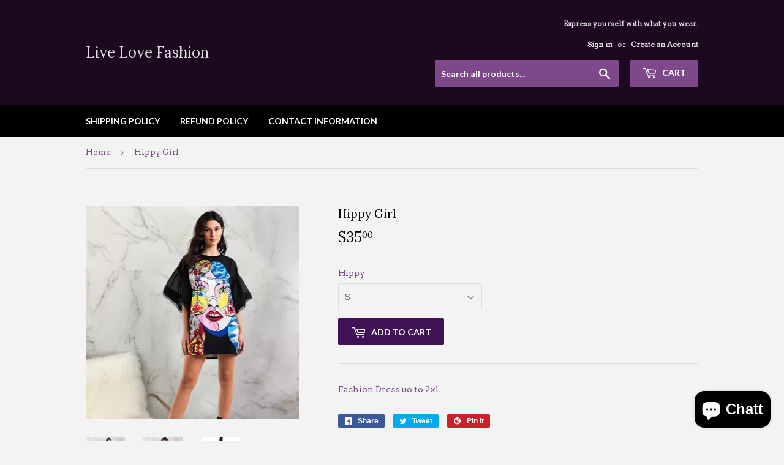

--- FILE ---
content_type: text/html; charset=utf-8
request_url: https://www.livelovefashionstore.com/sv/products/hippy-girl
body_size: 18241
content:
<!doctype html>
<!--[if lt IE 7]><html class="no-js lt-ie9 lt-ie8 lt-ie7" lang="en"> <![endif]-->
<!--[if IE 7]><html class="no-js lt-ie9 lt-ie8" lang="en"> <![endif]-->
<!--[if IE 8]><html class="no-js lt-ie9" lang="en"> <![endif]-->
<!--[if IE 9 ]><html class="ie9 no-js"> <![endif]-->
<!--[if (gt IE 9)|!(IE)]><!--> <html class="no-touch no-js"> <!--<![endif]-->
<head< 
 <!-- Google Tag Manager -->
<script>(function(w,d,s,l,i){w[l]=w[l]||[];w[l].push({'gtm.start':
new Date().getTime(),event:'gtm.js'});var f=d.getElementsByTagName(s)[0],
j=d.createElement(s),dl=l!='dataLayer'?'&l='+l:'';j.async=true;j.src=
'https://www.googletagmanager.com/gtm.js?id='+i+dl;f.parentNode.insertBefore(j,f);
})(window,document,'script','dataLayer','GTM-KKJHZBP');</script>
<!-- End Google Tag Manager -->      
<script>
 window.dataLayer = window.dataLayer || [];
 function gtag(){dataLayer.push(arguments);}
 gtag('js', new Date());
 gtag('config', 'Tag_ID');
</script>
  <script>(function(H){H.className=H.className.replace(/\bno-js\b/,'js')})(document.documentElement)</script>
  <!-- Basic page needs ================================================== -->
  <meta charset="utf-8">
  <meta http-equiv="X-UA-Compatible" content="IE=edge,chrome=1">

  

  <!-- Title and description ================================================== -->
  <title>
  Hippy Girl &ndash; Live Love Fashion
  </title>


  
    <meta name="description" content="Fashion Dress uo to 2xl">
  

  <!-- Product meta ================================================== -->
  <!-- /snippets/social-meta-tags.liquid -->




<meta property="og:site_name" content="Live Love Fashion">
<meta property="og:url" content="https://www.livelovefashionstore.com/sv/products/hippy-girl">
<meta property="og:title" content="Hippy Girl">
<meta property="og:type" content="product">
<meta property="og:description" content="Fashion Dress uo to 2xl">

  <meta property="og:price:amount" content="35.00">
  <meta property="og:price:currency" content="USD">

<meta property="og:image" content="http://www.livelovefashionstore.com/cdn/shop/products/966211199-1847186629_1200x1200.jpg?v=1571804219"><meta property="og:image" content="http://www.livelovefashionstore.com/cdn/shop/products/1784807744-363677808_1200x1200.jpg?v=1571804219"><meta property="og:image" content="http://www.livelovefashionstore.com/cdn/shop/products/818165683-2096443027_1200x1200.jpg?v=1571804219">
<meta property="og:image:secure_url" content="https://www.livelovefashionstore.com/cdn/shop/products/966211199-1847186629_1200x1200.jpg?v=1571804219"><meta property="og:image:secure_url" content="https://www.livelovefashionstore.com/cdn/shop/products/1784807744-363677808_1200x1200.jpg?v=1571804219"><meta property="og:image:secure_url" content="https://www.livelovefashionstore.com/cdn/shop/products/818165683-2096443027_1200x1200.jpg?v=1571804219">


<meta name="twitter:card" content="summary_large_image">
<meta name="twitter:title" content="Hippy Girl">
<meta name="twitter:description" content="Fashion Dress uo to 2xl">


  <!-- Helpers ================================================== -->
  <link rel="canonical" href="https://www.livelovefashionstore.com/sv/products/hippy-girl">
  <meta name="viewport" content="width=device-width,initial-scale=1">

  <!-- CSS ================================================== -->
  <link href="//www.livelovefashionstore.com/cdn/shop/t/7/assets/theme.scss.css?v=57552912942493376671768594726" rel="stylesheet" type="text/css" media="all" />
  
  
  
  <link href="//fonts.googleapis.com/css?family=Arvo:400,400" rel="stylesheet" type="text/css" media="all" />


  
    
    
    <link href="//fonts.googleapis.com/css?family=Lora:400" rel="stylesheet" type="text/css" media="all" />
  


  
    
    
    <link href="//fonts.googleapis.com/css?family=Lato:700" rel="stylesheet" type="text/css" media="all" />
  



  <!-- Header hook for plugins ================================================== -->
  <script>window.performance && window.performance.mark && window.performance.mark('shopify.content_for_header.start');</script><meta name="google-site-verification" content="j43MXxFMA8hgP-TKwkNjdcgtPpgkCLWTQaSgc7JqpKo">
<meta name="google-site-verification" content="zAwxic7y8wHEHm3TtsAwSvf64n5xmheP8PM0tB09AJE">
<meta name="facebook-domain-verification" content="vj6ytdrxb60zaf5bhq21h8r9j1bdek">
<meta name="facebook-domain-verification" content="ry6imaqpuose6qodvm9ykqs92xo98x">
<meta id="shopify-digital-wallet" name="shopify-digital-wallet" content="/28482980/digital_wallets/dialog">
<meta name="shopify-checkout-api-token" content="36a628a65bb507eef9f389e7922ae4e0">
<meta id="in-context-paypal-metadata" data-shop-id="28482980" data-venmo-supported="false" data-environment="production" data-locale="en_US" data-paypal-v4="true" data-currency="USD">
<link rel="alternate" hreflang="x-default" href="https://www.livelovefashionstore.com/products/hippy-girl">
<link rel="alternate" hreflang="en" href="https://www.livelovefashionstore.com/products/hippy-girl">
<link rel="alternate" hreflang="zh-Hant" href="https://www.livelovefashionstore.com/zh-hant/products/hippy-girl">
<link rel="alternate" hreflang="es" href="https://www.livelovefashionstore.com/es/products/hippy-girl">
<link rel="alternate" hreflang="fr" href="https://www.livelovefashionstore.com/fr/products/hippy-girl">
<link rel="alternate" hreflang="pt" href="https://www.livelovefashionstore.com/pt/products/hippy-girl">
<link rel="alternate" hreflang="sv" href="https://www.livelovefashionstore.com/sv/products/hippy-girl">
<link rel="alternate" hreflang="zh-Hans" href="https://www.livelovefashionstore.com/zh-hans/products/hippy-girl">
<link rel="alternate" hreflang="de" href="https://www.livelovefashionstore.com/de/products/hippy-girl">
<link rel="alternate" hreflang="it" href="https://www.livelovefashionstore.com/it/products/hippy-girl">
<link rel="alternate" hreflang="zh-Hant-TW" href="https://www.livelovefashionstore.com/zh-hant-tw/products/hippy-girl">
<link rel="alternate" hreflang="fr-TW" href="https://www.livelovefashionstore.com/fr-tw/products/hippy-girl">
<link rel="alternate" hreflang="pt-TW" href="https://www.livelovefashionstore.com/pt-tw/products/hippy-girl">
<link rel="alternate" hreflang="es-TW" href="https://www.livelovefashionstore.com/es-tw/products/hippy-girl">
<link rel="alternate" hreflang="sv-TW" href="https://www.livelovefashionstore.com/sv-tw/products/hippy-girl">
<link rel="alternate" hreflang="zh-Hans-TW" href="https://www.livelovefashionstore.com/zh-hans-tw/products/hippy-girl">
<link rel="alternate" hreflang="de-TW" href="https://www.livelovefashionstore.com/de-tw/products/hippy-girl">
<link rel="alternate" hreflang="it-TW" href="https://www.livelovefashionstore.com/it-tw/products/hippy-girl">
<link rel="alternate" hreflang="en-TW" href="https://www.livelovefashionstore.com/en-tw/products/hippy-girl">
<link rel="alternate" hreflang="zh-Hant-AD" href="https://www.livelovefashionstore.com/zh-hant/products/hippy-girl">
<link rel="alternate" hreflang="zh-Hans-AD" href="https://www.livelovefashionstore.com/zh-hans/products/hippy-girl">
<link rel="alternate" hreflang="zh-Hant-AE" href="https://www.livelovefashionstore.com/zh-hant/products/hippy-girl">
<link rel="alternate" hreflang="zh-Hans-AE" href="https://www.livelovefashionstore.com/zh-hans/products/hippy-girl">
<link rel="alternate" hreflang="zh-Hant-AG" href="https://www.livelovefashionstore.com/zh-hant/products/hippy-girl">
<link rel="alternate" hreflang="zh-Hans-AG" href="https://www.livelovefashionstore.com/zh-hans/products/hippy-girl">
<link rel="alternate" hreflang="zh-Hant-AI" href="https://www.livelovefashionstore.com/zh-hant/products/hippy-girl">
<link rel="alternate" hreflang="zh-Hans-AI" href="https://www.livelovefashionstore.com/zh-hans/products/hippy-girl">
<link rel="alternate" hreflang="zh-Hant-AL" href="https://www.livelovefashionstore.com/zh-hant/products/hippy-girl">
<link rel="alternate" hreflang="zh-Hans-AL" href="https://www.livelovefashionstore.com/zh-hans/products/hippy-girl">
<link rel="alternate" hreflang="zh-Hant-AM" href="https://www.livelovefashionstore.com/zh-hant/products/hippy-girl">
<link rel="alternate" hreflang="zh-Hans-AM" href="https://www.livelovefashionstore.com/zh-hans/products/hippy-girl">
<link rel="alternate" hreflang="zh-Hant-AO" href="https://www.livelovefashionstore.com/zh-hant/products/hippy-girl">
<link rel="alternate" hreflang="zh-Hans-AO" href="https://www.livelovefashionstore.com/zh-hans/products/hippy-girl">
<link rel="alternate" hreflang="zh-Hant-AR" href="https://www.livelovefashionstore.com/zh-hant/products/hippy-girl">
<link rel="alternate" hreflang="zh-Hans-AR" href="https://www.livelovefashionstore.com/zh-hans/products/hippy-girl">
<link rel="alternate" hreflang="zh-Hant-AT" href="https://www.livelovefashionstore.com/zh-hant/products/hippy-girl">
<link rel="alternate" hreflang="zh-Hans-AT" href="https://www.livelovefashionstore.com/zh-hans/products/hippy-girl">
<link rel="alternate" hreflang="zh-Hant-AU" href="https://www.livelovefashionstore.com/zh-hant/products/hippy-girl">
<link rel="alternate" hreflang="zh-Hans-AU" href="https://www.livelovefashionstore.com/zh-hans/products/hippy-girl">
<link rel="alternate" hreflang="zh-Hant-AW" href="https://www.livelovefashionstore.com/zh-hant/products/hippy-girl">
<link rel="alternate" hreflang="zh-Hans-AW" href="https://www.livelovefashionstore.com/zh-hans/products/hippy-girl">
<link rel="alternate" hreflang="zh-Hant-AZ" href="https://www.livelovefashionstore.com/zh-hant/products/hippy-girl">
<link rel="alternate" hreflang="zh-Hans-AZ" href="https://www.livelovefashionstore.com/zh-hans/products/hippy-girl">
<link rel="alternate" hreflang="zh-Hant-BA" href="https://www.livelovefashionstore.com/zh-hant/products/hippy-girl">
<link rel="alternate" hreflang="zh-Hans-BA" href="https://www.livelovefashionstore.com/zh-hans/products/hippy-girl">
<link rel="alternate" hreflang="zh-Hant-BB" href="https://www.livelovefashionstore.com/zh-hant/products/hippy-girl">
<link rel="alternate" hreflang="zh-Hans-BB" href="https://www.livelovefashionstore.com/zh-hans/products/hippy-girl">
<link rel="alternate" hreflang="zh-Hant-BD" href="https://www.livelovefashionstore.com/zh-hant/products/hippy-girl">
<link rel="alternate" hreflang="zh-Hans-BD" href="https://www.livelovefashionstore.com/zh-hans/products/hippy-girl">
<link rel="alternate" hreflang="zh-Hant-BE" href="https://www.livelovefashionstore.com/zh-hant/products/hippy-girl">
<link rel="alternate" hreflang="zh-Hans-BE" href="https://www.livelovefashionstore.com/zh-hans/products/hippy-girl">
<link rel="alternate" hreflang="zh-Hant-BF" href="https://www.livelovefashionstore.com/zh-hant/products/hippy-girl">
<link rel="alternate" hreflang="zh-Hans-BF" href="https://www.livelovefashionstore.com/zh-hans/products/hippy-girl">
<link rel="alternate" hreflang="zh-Hant-BG" href="https://www.livelovefashionstore.com/zh-hant/products/hippy-girl">
<link rel="alternate" hreflang="zh-Hans-BG" href="https://www.livelovefashionstore.com/zh-hans/products/hippy-girl">
<link rel="alternate" hreflang="zh-Hant-BH" href="https://www.livelovefashionstore.com/zh-hant/products/hippy-girl">
<link rel="alternate" hreflang="zh-Hans-BH" href="https://www.livelovefashionstore.com/zh-hans/products/hippy-girl">
<link rel="alternate" hreflang="zh-Hant-BI" href="https://www.livelovefashionstore.com/zh-hant/products/hippy-girl">
<link rel="alternate" hreflang="zh-Hans-BI" href="https://www.livelovefashionstore.com/zh-hans/products/hippy-girl">
<link rel="alternate" hreflang="zh-Hant-BJ" href="https://www.livelovefashionstore.com/zh-hant/products/hippy-girl">
<link rel="alternate" hreflang="zh-Hans-BJ" href="https://www.livelovefashionstore.com/zh-hans/products/hippy-girl">
<link rel="alternate" hreflang="zh-Hant-BL" href="https://www.livelovefashionstore.com/zh-hant/products/hippy-girl">
<link rel="alternate" hreflang="zh-Hans-BL" href="https://www.livelovefashionstore.com/zh-hans/products/hippy-girl">
<link rel="alternate" hreflang="zh-Hant-BM" href="https://www.livelovefashionstore.com/zh-hant/products/hippy-girl">
<link rel="alternate" hreflang="zh-Hans-BM" href="https://www.livelovefashionstore.com/zh-hans/products/hippy-girl">
<link rel="alternate" hreflang="zh-Hant-BN" href="https://www.livelovefashionstore.com/zh-hant/products/hippy-girl">
<link rel="alternate" hreflang="zh-Hans-BN" href="https://www.livelovefashionstore.com/zh-hans/products/hippy-girl">
<link rel="alternate" hreflang="zh-Hant-BO" href="https://www.livelovefashionstore.com/zh-hant/products/hippy-girl">
<link rel="alternate" hreflang="zh-Hans-BO" href="https://www.livelovefashionstore.com/zh-hans/products/hippy-girl">
<link rel="alternate" hreflang="zh-Hant-BQ" href="https://www.livelovefashionstore.com/zh-hant/products/hippy-girl">
<link rel="alternate" hreflang="zh-Hans-BQ" href="https://www.livelovefashionstore.com/zh-hans/products/hippy-girl">
<link rel="alternate" hreflang="zh-Hant-BR" href="https://www.livelovefashionstore.com/zh-hant/products/hippy-girl">
<link rel="alternate" hreflang="zh-Hans-BR" href="https://www.livelovefashionstore.com/zh-hans/products/hippy-girl">
<link rel="alternate" hreflang="zh-Hant-BS" href="https://www.livelovefashionstore.com/zh-hant/products/hippy-girl">
<link rel="alternate" hreflang="zh-Hans-BS" href="https://www.livelovefashionstore.com/zh-hans/products/hippy-girl">
<link rel="alternate" hreflang="zh-Hant-BW" href="https://www.livelovefashionstore.com/zh-hant/products/hippy-girl">
<link rel="alternate" hreflang="zh-Hans-BW" href="https://www.livelovefashionstore.com/zh-hans/products/hippy-girl">
<link rel="alternate" hreflang="zh-Hant-BZ" href="https://www.livelovefashionstore.com/zh-hant/products/hippy-girl">
<link rel="alternate" hreflang="zh-Hans-BZ" href="https://www.livelovefashionstore.com/zh-hans/products/hippy-girl">
<link rel="alternate" hreflang="zh-Hant-CA" href="https://www.livelovefashionstore.com/zh-hant/products/hippy-girl">
<link rel="alternate" hreflang="zh-Hans-CA" href="https://www.livelovefashionstore.com/zh-hans/products/hippy-girl">
<link rel="alternate" hreflang="zh-Hant-CH" href="https://www.livelovefashionstore.com/zh-hant/products/hippy-girl">
<link rel="alternate" hreflang="zh-Hans-CH" href="https://www.livelovefashionstore.com/zh-hans/products/hippy-girl">
<link rel="alternate" hreflang="zh-Hant-CK" href="https://www.livelovefashionstore.com/zh-hant/products/hippy-girl">
<link rel="alternate" hreflang="zh-Hans-CK" href="https://www.livelovefashionstore.com/zh-hans/products/hippy-girl">
<link rel="alternate" hreflang="zh-Hant-CL" href="https://www.livelovefashionstore.com/zh-hant/products/hippy-girl">
<link rel="alternate" hreflang="zh-Hans-CL" href="https://www.livelovefashionstore.com/zh-hans/products/hippy-girl">
<link rel="alternate" hreflang="zh-Hant-CM" href="https://www.livelovefashionstore.com/zh-hant/products/hippy-girl">
<link rel="alternate" hreflang="zh-Hans-CM" href="https://www.livelovefashionstore.com/zh-hans/products/hippy-girl">
<link rel="alternate" hreflang="zh-Hant-CN" href="https://www.livelovefashionstore.com/zh-hant/products/hippy-girl">
<link rel="alternate" hreflang="zh-Hans-CN" href="https://www.livelovefashionstore.com/zh-hans/products/hippy-girl">
<link rel="alternate" hreflang="zh-Hant-CO" href="https://www.livelovefashionstore.com/zh-hant/products/hippy-girl">
<link rel="alternate" hreflang="zh-Hans-CO" href="https://www.livelovefashionstore.com/zh-hans/products/hippy-girl">
<link rel="alternate" hreflang="zh-Hant-CR" href="https://www.livelovefashionstore.com/zh-hant/products/hippy-girl">
<link rel="alternate" hreflang="zh-Hans-CR" href="https://www.livelovefashionstore.com/zh-hans/products/hippy-girl">
<link rel="alternate" hreflang="zh-Hant-CV" href="https://www.livelovefashionstore.com/zh-hant/products/hippy-girl">
<link rel="alternate" hreflang="zh-Hans-CV" href="https://www.livelovefashionstore.com/zh-hans/products/hippy-girl">
<link rel="alternate" hreflang="zh-Hant-CW" href="https://www.livelovefashionstore.com/zh-hant/products/hippy-girl">
<link rel="alternate" hreflang="zh-Hans-CW" href="https://www.livelovefashionstore.com/zh-hans/products/hippy-girl">
<link rel="alternate" hreflang="zh-Hant-CY" href="https://www.livelovefashionstore.com/zh-hant/products/hippy-girl">
<link rel="alternate" hreflang="zh-Hans-CY" href="https://www.livelovefashionstore.com/zh-hans/products/hippy-girl">
<link rel="alternate" hreflang="zh-Hant-CZ" href="https://www.livelovefashionstore.com/zh-hant/products/hippy-girl">
<link rel="alternate" hreflang="zh-Hans-CZ" href="https://www.livelovefashionstore.com/zh-hans/products/hippy-girl">
<link rel="alternate" hreflang="zh-Hant-DE" href="https://www.livelovefashionstore.com/zh-hant/products/hippy-girl">
<link rel="alternate" hreflang="zh-Hans-DE" href="https://www.livelovefashionstore.com/zh-hans/products/hippy-girl">
<link rel="alternate" hreflang="zh-Hant-DJ" href="https://www.livelovefashionstore.com/zh-hant/products/hippy-girl">
<link rel="alternate" hreflang="zh-Hans-DJ" href="https://www.livelovefashionstore.com/zh-hans/products/hippy-girl">
<link rel="alternate" hreflang="zh-Hant-DK" href="https://www.livelovefashionstore.com/zh-hant/products/hippy-girl">
<link rel="alternate" hreflang="zh-Hans-DK" href="https://www.livelovefashionstore.com/zh-hans/products/hippy-girl">
<link rel="alternate" hreflang="zh-Hant-DM" href="https://www.livelovefashionstore.com/zh-hant/products/hippy-girl">
<link rel="alternate" hreflang="zh-Hans-DM" href="https://www.livelovefashionstore.com/zh-hans/products/hippy-girl">
<link rel="alternate" hreflang="zh-Hant-DO" href="https://www.livelovefashionstore.com/zh-hant/products/hippy-girl">
<link rel="alternate" hreflang="zh-Hans-DO" href="https://www.livelovefashionstore.com/zh-hans/products/hippy-girl">
<link rel="alternate" hreflang="zh-Hant-DZ" href="https://www.livelovefashionstore.com/zh-hant/products/hippy-girl">
<link rel="alternate" hreflang="zh-Hans-DZ" href="https://www.livelovefashionstore.com/zh-hans/products/hippy-girl">
<link rel="alternate" hreflang="zh-Hant-EC" href="https://www.livelovefashionstore.com/zh-hant/products/hippy-girl">
<link rel="alternate" hreflang="zh-Hans-EC" href="https://www.livelovefashionstore.com/zh-hans/products/hippy-girl">
<link rel="alternate" hreflang="zh-Hant-EE" href="https://www.livelovefashionstore.com/zh-hant/products/hippy-girl">
<link rel="alternate" hreflang="zh-Hans-EE" href="https://www.livelovefashionstore.com/zh-hans/products/hippy-girl">
<link rel="alternate" hreflang="zh-Hant-EG" href="https://www.livelovefashionstore.com/zh-hant/products/hippy-girl">
<link rel="alternate" hreflang="zh-Hans-EG" href="https://www.livelovefashionstore.com/zh-hans/products/hippy-girl">
<link rel="alternate" hreflang="zh-Hant-ES" href="https://www.livelovefashionstore.com/zh-hant/products/hippy-girl">
<link rel="alternate" hreflang="zh-Hans-ES" href="https://www.livelovefashionstore.com/zh-hans/products/hippy-girl">
<link rel="alternate" hreflang="zh-Hant-ET" href="https://www.livelovefashionstore.com/zh-hant/products/hippy-girl">
<link rel="alternate" hreflang="zh-Hans-ET" href="https://www.livelovefashionstore.com/zh-hans/products/hippy-girl">
<link rel="alternate" hreflang="zh-Hant-FI" href="https://www.livelovefashionstore.com/zh-hant/products/hippy-girl">
<link rel="alternate" hreflang="zh-Hans-FI" href="https://www.livelovefashionstore.com/zh-hans/products/hippy-girl">
<link rel="alternate" hreflang="zh-Hant-FJ" href="https://www.livelovefashionstore.com/zh-hant/products/hippy-girl">
<link rel="alternate" hreflang="zh-Hans-FJ" href="https://www.livelovefashionstore.com/zh-hans/products/hippy-girl">
<link rel="alternate" hreflang="zh-Hant-FK" href="https://www.livelovefashionstore.com/zh-hant/products/hippy-girl">
<link rel="alternate" hreflang="zh-Hans-FK" href="https://www.livelovefashionstore.com/zh-hans/products/hippy-girl">
<link rel="alternate" hreflang="zh-Hant-FO" href="https://www.livelovefashionstore.com/zh-hant/products/hippy-girl">
<link rel="alternate" hreflang="zh-Hans-FO" href="https://www.livelovefashionstore.com/zh-hans/products/hippy-girl">
<link rel="alternate" hreflang="zh-Hant-FR" href="https://www.livelovefashionstore.com/zh-hant/products/hippy-girl">
<link rel="alternate" hreflang="zh-Hans-FR" href="https://www.livelovefashionstore.com/zh-hans/products/hippy-girl">
<link rel="alternate" hreflang="zh-Hant-GA" href="https://www.livelovefashionstore.com/zh-hant/products/hippy-girl">
<link rel="alternate" hreflang="zh-Hans-GA" href="https://www.livelovefashionstore.com/zh-hans/products/hippy-girl">
<link rel="alternate" hreflang="zh-Hant-GB" href="https://www.livelovefashionstore.com/zh-hant/products/hippy-girl">
<link rel="alternate" hreflang="zh-Hans-GB" href="https://www.livelovefashionstore.com/zh-hans/products/hippy-girl">
<link rel="alternate" hreflang="zh-Hant-GD" href="https://www.livelovefashionstore.com/zh-hant/products/hippy-girl">
<link rel="alternate" hreflang="zh-Hans-GD" href="https://www.livelovefashionstore.com/zh-hans/products/hippy-girl">
<link rel="alternate" hreflang="zh-Hant-GE" href="https://www.livelovefashionstore.com/zh-hant/products/hippy-girl">
<link rel="alternate" hreflang="zh-Hans-GE" href="https://www.livelovefashionstore.com/zh-hans/products/hippy-girl">
<link rel="alternate" hreflang="zh-Hant-GF" href="https://www.livelovefashionstore.com/zh-hant/products/hippy-girl">
<link rel="alternate" hreflang="zh-Hans-GF" href="https://www.livelovefashionstore.com/zh-hans/products/hippy-girl">
<link rel="alternate" hreflang="zh-Hant-GG" href="https://www.livelovefashionstore.com/zh-hant/products/hippy-girl">
<link rel="alternate" hreflang="zh-Hans-GG" href="https://www.livelovefashionstore.com/zh-hans/products/hippy-girl">
<link rel="alternate" hreflang="zh-Hant-GH" href="https://www.livelovefashionstore.com/zh-hant/products/hippy-girl">
<link rel="alternate" hreflang="zh-Hans-GH" href="https://www.livelovefashionstore.com/zh-hans/products/hippy-girl">
<link rel="alternate" hreflang="zh-Hant-GI" href="https://www.livelovefashionstore.com/zh-hant/products/hippy-girl">
<link rel="alternate" hreflang="zh-Hans-GI" href="https://www.livelovefashionstore.com/zh-hans/products/hippy-girl">
<link rel="alternate" hreflang="zh-Hant-GL" href="https://www.livelovefashionstore.com/zh-hant/products/hippy-girl">
<link rel="alternate" hreflang="zh-Hans-GL" href="https://www.livelovefashionstore.com/zh-hans/products/hippy-girl">
<link rel="alternate" hreflang="zh-Hant-GM" href="https://www.livelovefashionstore.com/zh-hant/products/hippy-girl">
<link rel="alternate" hreflang="zh-Hans-GM" href="https://www.livelovefashionstore.com/zh-hans/products/hippy-girl">
<link rel="alternate" hreflang="zh-Hant-GN" href="https://www.livelovefashionstore.com/zh-hant/products/hippy-girl">
<link rel="alternate" hreflang="zh-Hans-GN" href="https://www.livelovefashionstore.com/zh-hans/products/hippy-girl">
<link rel="alternate" hreflang="zh-Hant-GP" href="https://www.livelovefashionstore.com/zh-hant/products/hippy-girl">
<link rel="alternate" hreflang="zh-Hans-GP" href="https://www.livelovefashionstore.com/zh-hans/products/hippy-girl">
<link rel="alternate" hreflang="zh-Hant-GQ" href="https://www.livelovefashionstore.com/zh-hant/products/hippy-girl">
<link rel="alternate" hreflang="zh-Hans-GQ" href="https://www.livelovefashionstore.com/zh-hans/products/hippy-girl">
<link rel="alternate" hreflang="zh-Hant-GR" href="https://www.livelovefashionstore.com/zh-hant/products/hippy-girl">
<link rel="alternate" hreflang="zh-Hans-GR" href="https://www.livelovefashionstore.com/zh-hans/products/hippy-girl">
<link rel="alternate" hreflang="zh-Hant-GT" href="https://www.livelovefashionstore.com/zh-hant/products/hippy-girl">
<link rel="alternate" hreflang="zh-Hans-GT" href="https://www.livelovefashionstore.com/zh-hans/products/hippy-girl">
<link rel="alternate" hreflang="zh-Hant-GW" href="https://www.livelovefashionstore.com/zh-hant/products/hippy-girl">
<link rel="alternate" hreflang="zh-Hans-GW" href="https://www.livelovefashionstore.com/zh-hans/products/hippy-girl">
<link rel="alternate" hreflang="zh-Hant-GY" href="https://www.livelovefashionstore.com/zh-hant/products/hippy-girl">
<link rel="alternate" hreflang="zh-Hans-GY" href="https://www.livelovefashionstore.com/zh-hans/products/hippy-girl">
<link rel="alternate" hreflang="zh-Hant-HK" href="https://www.livelovefashionstore.com/zh-hant/products/hippy-girl">
<link rel="alternate" hreflang="zh-Hans-HK" href="https://www.livelovefashionstore.com/zh-hans/products/hippy-girl">
<link rel="alternate" hreflang="zh-Hant-HN" href="https://www.livelovefashionstore.com/zh-hant/products/hippy-girl">
<link rel="alternate" hreflang="zh-Hans-HN" href="https://www.livelovefashionstore.com/zh-hans/products/hippy-girl">
<link rel="alternate" hreflang="zh-Hant-HR" href="https://www.livelovefashionstore.com/zh-hant/products/hippy-girl">
<link rel="alternate" hreflang="zh-Hans-HR" href="https://www.livelovefashionstore.com/zh-hans/products/hippy-girl">
<link rel="alternate" hreflang="zh-Hant-HT" href="https://www.livelovefashionstore.com/zh-hant/products/hippy-girl">
<link rel="alternate" hreflang="zh-Hans-HT" href="https://www.livelovefashionstore.com/zh-hans/products/hippy-girl">
<link rel="alternate" hreflang="zh-Hant-HU" href="https://www.livelovefashionstore.com/zh-hant/products/hippy-girl">
<link rel="alternate" hreflang="zh-Hans-HU" href="https://www.livelovefashionstore.com/zh-hans/products/hippy-girl">
<link rel="alternate" hreflang="zh-Hant-ID" href="https://www.livelovefashionstore.com/zh-hant/products/hippy-girl">
<link rel="alternate" hreflang="zh-Hans-ID" href="https://www.livelovefashionstore.com/zh-hans/products/hippy-girl">
<link rel="alternate" hreflang="zh-Hant-IE" href="https://www.livelovefashionstore.com/zh-hant/products/hippy-girl">
<link rel="alternate" hreflang="zh-Hans-IE" href="https://www.livelovefashionstore.com/zh-hans/products/hippy-girl">
<link rel="alternate" hreflang="zh-Hant-IL" href="https://www.livelovefashionstore.com/zh-hant/products/hippy-girl">
<link rel="alternate" hreflang="zh-Hans-IL" href="https://www.livelovefashionstore.com/zh-hans/products/hippy-girl">
<link rel="alternate" hreflang="zh-Hant-IN" href="https://www.livelovefashionstore.com/zh-hant/products/hippy-girl">
<link rel="alternate" hreflang="zh-Hans-IN" href="https://www.livelovefashionstore.com/zh-hans/products/hippy-girl">
<link rel="alternate" hreflang="zh-Hant-IS" href="https://www.livelovefashionstore.com/zh-hant/products/hippy-girl">
<link rel="alternate" hreflang="zh-Hans-IS" href="https://www.livelovefashionstore.com/zh-hans/products/hippy-girl">
<link rel="alternate" hreflang="zh-Hant-IT" href="https://www.livelovefashionstore.com/zh-hant/products/hippy-girl">
<link rel="alternate" hreflang="zh-Hans-IT" href="https://www.livelovefashionstore.com/zh-hans/products/hippy-girl">
<link rel="alternate" hreflang="zh-Hant-JE" href="https://www.livelovefashionstore.com/zh-hant/products/hippy-girl">
<link rel="alternate" hreflang="zh-Hans-JE" href="https://www.livelovefashionstore.com/zh-hans/products/hippy-girl">
<link rel="alternate" hreflang="zh-Hant-JM" href="https://www.livelovefashionstore.com/zh-hant/products/hippy-girl">
<link rel="alternate" hreflang="zh-Hans-JM" href="https://www.livelovefashionstore.com/zh-hans/products/hippy-girl">
<link rel="alternate" hreflang="zh-Hant-JO" href="https://www.livelovefashionstore.com/zh-hant/products/hippy-girl">
<link rel="alternate" hreflang="zh-Hans-JO" href="https://www.livelovefashionstore.com/zh-hans/products/hippy-girl">
<link rel="alternate" hreflang="zh-Hant-JP" href="https://www.livelovefashionstore.com/zh-hant/products/hippy-girl">
<link rel="alternate" hreflang="zh-Hans-JP" href="https://www.livelovefashionstore.com/zh-hans/products/hippy-girl">
<link rel="alternate" hreflang="zh-Hant-KE" href="https://www.livelovefashionstore.com/zh-hant/products/hippy-girl">
<link rel="alternate" hreflang="zh-Hans-KE" href="https://www.livelovefashionstore.com/zh-hans/products/hippy-girl">
<link rel="alternate" hreflang="zh-Hant-KG" href="https://www.livelovefashionstore.com/zh-hant/products/hippy-girl">
<link rel="alternate" hreflang="zh-Hans-KG" href="https://www.livelovefashionstore.com/zh-hans/products/hippy-girl">
<link rel="alternate" hreflang="zh-Hant-KH" href="https://www.livelovefashionstore.com/zh-hant/products/hippy-girl">
<link rel="alternate" hreflang="zh-Hans-KH" href="https://www.livelovefashionstore.com/zh-hans/products/hippy-girl">
<link rel="alternate" hreflang="zh-Hant-KI" href="https://www.livelovefashionstore.com/zh-hant/products/hippy-girl">
<link rel="alternate" hreflang="zh-Hans-KI" href="https://www.livelovefashionstore.com/zh-hans/products/hippy-girl">
<link rel="alternate" hreflang="zh-Hant-KM" href="https://www.livelovefashionstore.com/zh-hant/products/hippy-girl">
<link rel="alternate" hreflang="zh-Hans-KM" href="https://www.livelovefashionstore.com/zh-hans/products/hippy-girl">
<link rel="alternate" hreflang="zh-Hant-KN" href="https://www.livelovefashionstore.com/zh-hant/products/hippy-girl">
<link rel="alternate" hreflang="zh-Hans-KN" href="https://www.livelovefashionstore.com/zh-hans/products/hippy-girl">
<link rel="alternate" hreflang="zh-Hant-KR" href="https://www.livelovefashionstore.com/zh-hant/products/hippy-girl">
<link rel="alternate" hreflang="zh-Hans-KR" href="https://www.livelovefashionstore.com/zh-hans/products/hippy-girl">
<link rel="alternate" hreflang="zh-Hant-KW" href="https://www.livelovefashionstore.com/zh-hant/products/hippy-girl">
<link rel="alternate" hreflang="zh-Hans-KW" href="https://www.livelovefashionstore.com/zh-hans/products/hippy-girl">
<link rel="alternate" hreflang="zh-Hant-KY" href="https://www.livelovefashionstore.com/zh-hant/products/hippy-girl">
<link rel="alternate" hreflang="zh-Hans-KY" href="https://www.livelovefashionstore.com/zh-hans/products/hippy-girl">
<link rel="alternate" hreflang="zh-Hant-KZ" href="https://www.livelovefashionstore.com/zh-hant/products/hippy-girl">
<link rel="alternate" hreflang="zh-Hans-KZ" href="https://www.livelovefashionstore.com/zh-hans/products/hippy-girl">
<link rel="alternate" hreflang="zh-Hant-LA" href="https://www.livelovefashionstore.com/zh-hant/products/hippy-girl">
<link rel="alternate" hreflang="zh-Hans-LA" href="https://www.livelovefashionstore.com/zh-hans/products/hippy-girl">
<link rel="alternate" hreflang="zh-Hant-LC" href="https://www.livelovefashionstore.com/zh-hant/products/hippy-girl">
<link rel="alternate" hreflang="zh-Hans-LC" href="https://www.livelovefashionstore.com/zh-hans/products/hippy-girl">
<link rel="alternate" hreflang="zh-Hant-LI" href="https://www.livelovefashionstore.com/zh-hant/products/hippy-girl">
<link rel="alternate" hreflang="zh-Hans-LI" href="https://www.livelovefashionstore.com/zh-hans/products/hippy-girl">
<link rel="alternate" hreflang="zh-Hant-LK" href="https://www.livelovefashionstore.com/zh-hant/products/hippy-girl">
<link rel="alternate" hreflang="zh-Hans-LK" href="https://www.livelovefashionstore.com/zh-hans/products/hippy-girl">
<link rel="alternate" hreflang="zh-Hant-LS" href="https://www.livelovefashionstore.com/zh-hant/products/hippy-girl">
<link rel="alternate" hreflang="zh-Hans-LS" href="https://www.livelovefashionstore.com/zh-hans/products/hippy-girl">
<link rel="alternate" hreflang="zh-Hant-LT" href="https://www.livelovefashionstore.com/zh-hant/products/hippy-girl">
<link rel="alternate" hreflang="zh-Hans-LT" href="https://www.livelovefashionstore.com/zh-hans/products/hippy-girl">
<link rel="alternate" hreflang="zh-Hant-LU" href="https://www.livelovefashionstore.com/zh-hant/products/hippy-girl">
<link rel="alternate" hreflang="zh-Hans-LU" href="https://www.livelovefashionstore.com/zh-hans/products/hippy-girl">
<link rel="alternate" hreflang="zh-Hant-LV" href="https://www.livelovefashionstore.com/zh-hant/products/hippy-girl">
<link rel="alternate" hreflang="zh-Hans-LV" href="https://www.livelovefashionstore.com/zh-hans/products/hippy-girl">
<link rel="alternate" hreflang="zh-Hant-MA" href="https://www.livelovefashionstore.com/zh-hant/products/hippy-girl">
<link rel="alternate" hreflang="zh-Hans-MA" href="https://www.livelovefashionstore.com/zh-hans/products/hippy-girl">
<link rel="alternate" hreflang="zh-Hant-MC" href="https://www.livelovefashionstore.com/zh-hant/products/hippy-girl">
<link rel="alternate" hreflang="zh-Hans-MC" href="https://www.livelovefashionstore.com/zh-hans/products/hippy-girl">
<link rel="alternate" hreflang="zh-Hant-MD" href="https://www.livelovefashionstore.com/zh-hant/products/hippy-girl">
<link rel="alternate" hreflang="zh-Hans-MD" href="https://www.livelovefashionstore.com/zh-hans/products/hippy-girl">
<link rel="alternate" hreflang="zh-Hant-ME" href="https://www.livelovefashionstore.com/zh-hant/products/hippy-girl">
<link rel="alternate" hreflang="zh-Hans-ME" href="https://www.livelovefashionstore.com/zh-hans/products/hippy-girl">
<link rel="alternate" hreflang="zh-Hant-MF" href="https://www.livelovefashionstore.com/zh-hant/products/hippy-girl">
<link rel="alternate" hreflang="zh-Hans-MF" href="https://www.livelovefashionstore.com/zh-hans/products/hippy-girl">
<link rel="alternate" hreflang="zh-Hant-MG" href="https://www.livelovefashionstore.com/zh-hant/products/hippy-girl">
<link rel="alternate" hreflang="zh-Hans-MG" href="https://www.livelovefashionstore.com/zh-hans/products/hippy-girl">
<link rel="alternate" hreflang="zh-Hant-MK" href="https://www.livelovefashionstore.com/zh-hant/products/hippy-girl">
<link rel="alternate" hreflang="zh-Hans-MK" href="https://www.livelovefashionstore.com/zh-hans/products/hippy-girl">
<link rel="alternate" hreflang="zh-Hant-MN" href="https://www.livelovefashionstore.com/zh-hant/products/hippy-girl">
<link rel="alternate" hreflang="zh-Hans-MN" href="https://www.livelovefashionstore.com/zh-hans/products/hippy-girl">
<link rel="alternate" hreflang="zh-Hant-MO" href="https://www.livelovefashionstore.com/zh-hant/products/hippy-girl">
<link rel="alternate" hreflang="zh-Hans-MO" href="https://www.livelovefashionstore.com/zh-hans/products/hippy-girl">
<link rel="alternate" hreflang="zh-Hant-MQ" href="https://www.livelovefashionstore.com/zh-hant/products/hippy-girl">
<link rel="alternate" hreflang="zh-Hans-MQ" href="https://www.livelovefashionstore.com/zh-hans/products/hippy-girl">
<link rel="alternate" hreflang="zh-Hant-MR" href="https://www.livelovefashionstore.com/zh-hant/products/hippy-girl">
<link rel="alternate" hreflang="zh-Hans-MR" href="https://www.livelovefashionstore.com/zh-hans/products/hippy-girl">
<link rel="alternate" hreflang="zh-Hant-MS" href="https://www.livelovefashionstore.com/zh-hant/products/hippy-girl">
<link rel="alternate" hreflang="zh-Hans-MS" href="https://www.livelovefashionstore.com/zh-hans/products/hippy-girl">
<link rel="alternate" hreflang="zh-Hant-MT" href="https://www.livelovefashionstore.com/zh-hant/products/hippy-girl">
<link rel="alternate" hreflang="zh-Hans-MT" href="https://www.livelovefashionstore.com/zh-hans/products/hippy-girl">
<link rel="alternate" hreflang="zh-Hant-MU" href="https://www.livelovefashionstore.com/zh-hant/products/hippy-girl">
<link rel="alternate" hreflang="zh-Hans-MU" href="https://www.livelovefashionstore.com/zh-hans/products/hippy-girl">
<link rel="alternate" hreflang="zh-Hant-MV" href="https://www.livelovefashionstore.com/zh-hant/products/hippy-girl">
<link rel="alternate" hreflang="zh-Hans-MV" href="https://www.livelovefashionstore.com/zh-hans/products/hippy-girl">
<link rel="alternate" hreflang="zh-Hant-MW" href="https://www.livelovefashionstore.com/zh-hant/products/hippy-girl">
<link rel="alternate" hreflang="zh-Hans-MW" href="https://www.livelovefashionstore.com/zh-hans/products/hippy-girl">
<link rel="alternate" hreflang="zh-Hant-MX" href="https://www.livelovefashionstore.com/zh-hant/products/hippy-girl">
<link rel="alternate" hreflang="zh-Hans-MX" href="https://www.livelovefashionstore.com/zh-hans/products/hippy-girl">
<link rel="alternate" hreflang="zh-Hant-MY" href="https://www.livelovefashionstore.com/zh-hant/products/hippy-girl">
<link rel="alternate" hreflang="zh-Hans-MY" href="https://www.livelovefashionstore.com/zh-hans/products/hippy-girl">
<link rel="alternate" hreflang="zh-Hant-MZ" href="https://www.livelovefashionstore.com/zh-hant/products/hippy-girl">
<link rel="alternate" hreflang="zh-Hans-MZ" href="https://www.livelovefashionstore.com/zh-hans/products/hippy-girl">
<link rel="alternate" hreflang="zh-Hant-NA" href="https://www.livelovefashionstore.com/zh-hant/products/hippy-girl">
<link rel="alternate" hreflang="zh-Hans-NA" href="https://www.livelovefashionstore.com/zh-hans/products/hippy-girl">
<link rel="alternate" hreflang="zh-Hant-NC" href="https://www.livelovefashionstore.com/zh-hant/products/hippy-girl">
<link rel="alternate" hreflang="zh-Hans-NC" href="https://www.livelovefashionstore.com/zh-hans/products/hippy-girl">
<link rel="alternate" hreflang="zh-Hant-NG" href="https://www.livelovefashionstore.com/zh-hant/products/hippy-girl">
<link rel="alternate" hreflang="zh-Hans-NG" href="https://www.livelovefashionstore.com/zh-hans/products/hippy-girl">
<link rel="alternate" hreflang="zh-Hant-NI" href="https://www.livelovefashionstore.com/zh-hant/products/hippy-girl">
<link rel="alternate" hreflang="zh-Hans-NI" href="https://www.livelovefashionstore.com/zh-hans/products/hippy-girl">
<link rel="alternate" hreflang="zh-Hant-NL" href="https://www.livelovefashionstore.com/zh-hant/products/hippy-girl">
<link rel="alternate" hreflang="zh-Hans-NL" href="https://www.livelovefashionstore.com/zh-hans/products/hippy-girl">
<link rel="alternate" hreflang="zh-Hant-NO" href="https://www.livelovefashionstore.com/zh-hant/products/hippy-girl">
<link rel="alternate" hreflang="zh-Hans-NO" href="https://www.livelovefashionstore.com/zh-hans/products/hippy-girl">
<link rel="alternate" hreflang="zh-Hant-NP" href="https://www.livelovefashionstore.com/zh-hant/products/hippy-girl">
<link rel="alternate" hreflang="zh-Hans-NP" href="https://www.livelovefashionstore.com/zh-hans/products/hippy-girl">
<link rel="alternate" hreflang="zh-Hant-NR" href="https://www.livelovefashionstore.com/zh-hant/products/hippy-girl">
<link rel="alternate" hreflang="zh-Hans-NR" href="https://www.livelovefashionstore.com/zh-hans/products/hippy-girl">
<link rel="alternate" hreflang="zh-Hant-NU" href="https://www.livelovefashionstore.com/zh-hant/products/hippy-girl">
<link rel="alternate" hreflang="zh-Hans-NU" href="https://www.livelovefashionstore.com/zh-hans/products/hippy-girl">
<link rel="alternate" hreflang="zh-Hant-NZ" href="https://www.livelovefashionstore.com/zh-hant/products/hippy-girl">
<link rel="alternate" hreflang="zh-Hans-NZ" href="https://www.livelovefashionstore.com/zh-hans/products/hippy-girl">
<link rel="alternate" hreflang="zh-Hant-OM" href="https://www.livelovefashionstore.com/zh-hant/products/hippy-girl">
<link rel="alternate" hreflang="zh-Hans-OM" href="https://www.livelovefashionstore.com/zh-hans/products/hippy-girl">
<link rel="alternate" hreflang="zh-Hant-PA" href="https://www.livelovefashionstore.com/zh-hant/products/hippy-girl">
<link rel="alternate" hreflang="zh-Hans-PA" href="https://www.livelovefashionstore.com/zh-hans/products/hippy-girl">
<link rel="alternate" hreflang="zh-Hant-PE" href="https://www.livelovefashionstore.com/zh-hant/products/hippy-girl">
<link rel="alternate" hreflang="zh-Hans-PE" href="https://www.livelovefashionstore.com/zh-hans/products/hippy-girl">
<link rel="alternate" hreflang="zh-Hant-PF" href="https://www.livelovefashionstore.com/zh-hant/products/hippy-girl">
<link rel="alternate" hreflang="zh-Hans-PF" href="https://www.livelovefashionstore.com/zh-hans/products/hippy-girl">
<link rel="alternate" hreflang="zh-Hant-PG" href="https://www.livelovefashionstore.com/zh-hant/products/hippy-girl">
<link rel="alternate" hreflang="zh-Hans-PG" href="https://www.livelovefashionstore.com/zh-hans/products/hippy-girl">
<link rel="alternate" hreflang="zh-Hant-PH" href="https://www.livelovefashionstore.com/zh-hant/products/hippy-girl">
<link rel="alternate" hreflang="zh-Hans-PH" href="https://www.livelovefashionstore.com/zh-hans/products/hippy-girl">
<link rel="alternate" hreflang="zh-Hant-PK" href="https://www.livelovefashionstore.com/zh-hant/products/hippy-girl">
<link rel="alternate" hreflang="zh-Hans-PK" href="https://www.livelovefashionstore.com/zh-hans/products/hippy-girl">
<link rel="alternate" hreflang="zh-Hant-PL" href="https://www.livelovefashionstore.com/zh-hant/products/hippy-girl">
<link rel="alternate" hreflang="zh-Hans-PL" href="https://www.livelovefashionstore.com/zh-hans/products/hippy-girl">
<link rel="alternate" hreflang="zh-Hant-PT" href="https://www.livelovefashionstore.com/zh-hant/products/hippy-girl">
<link rel="alternate" hreflang="zh-Hans-PT" href="https://www.livelovefashionstore.com/zh-hans/products/hippy-girl">
<link rel="alternate" hreflang="zh-Hant-PY" href="https://www.livelovefashionstore.com/zh-hant/products/hippy-girl">
<link rel="alternate" hreflang="zh-Hans-PY" href="https://www.livelovefashionstore.com/zh-hans/products/hippy-girl">
<link rel="alternate" hreflang="zh-Hant-QA" href="https://www.livelovefashionstore.com/zh-hant/products/hippy-girl">
<link rel="alternate" hreflang="zh-Hans-QA" href="https://www.livelovefashionstore.com/zh-hans/products/hippy-girl">
<link rel="alternate" hreflang="zh-Hant-RE" href="https://www.livelovefashionstore.com/zh-hant/products/hippy-girl">
<link rel="alternate" hreflang="zh-Hans-RE" href="https://www.livelovefashionstore.com/zh-hans/products/hippy-girl">
<link rel="alternate" hreflang="zh-Hant-RO" href="https://www.livelovefashionstore.com/zh-hant/products/hippy-girl">
<link rel="alternate" hreflang="zh-Hans-RO" href="https://www.livelovefashionstore.com/zh-hans/products/hippy-girl">
<link rel="alternate" hreflang="zh-Hant-RS" href="https://www.livelovefashionstore.com/zh-hant/products/hippy-girl">
<link rel="alternate" hreflang="zh-Hans-RS" href="https://www.livelovefashionstore.com/zh-hans/products/hippy-girl">
<link rel="alternate" hreflang="zh-Hant-RW" href="https://www.livelovefashionstore.com/zh-hant/products/hippy-girl">
<link rel="alternate" hreflang="zh-Hans-RW" href="https://www.livelovefashionstore.com/zh-hans/products/hippy-girl">
<link rel="alternate" hreflang="zh-Hant-SA" href="https://www.livelovefashionstore.com/zh-hant/products/hippy-girl">
<link rel="alternate" hreflang="zh-Hans-SA" href="https://www.livelovefashionstore.com/zh-hans/products/hippy-girl">
<link rel="alternate" hreflang="zh-Hant-SB" href="https://www.livelovefashionstore.com/zh-hant/products/hippy-girl">
<link rel="alternate" hreflang="zh-Hans-SB" href="https://www.livelovefashionstore.com/zh-hans/products/hippy-girl">
<link rel="alternate" hreflang="zh-Hant-SC" href="https://www.livelovefashionstore.com/zh-hant/products/hippy-girl">
<link rel="alternate" hreflang="zh-Hans-SC" href="https://www.livelovefashionstore.com/zh-hans/products/hippy-girl">
<link rel="alternate" hreflang="zh-Hant-SE" href="https://www.livelovefashionstore.com/zh-hant/products/hippy-girl">
<link rel="alternate" hreflang="zh-Hans-SE" href="https://www.livelovefashionstore.com/zh-hans/products/hippy-girl">
<link rel="alternate" hreflang="zh-Hant-SG" href="https://www.livelovefashionstore.com/zh-hant/products/hippy-girl">
<link rel="alternate" hreflang="zh-Hans-SG" href="https://www.livelovefashionstore.com/zh-hans/products/hippy-girl">
<link rel="alternate" hreflang="zh-Hant-SI" href="https://www.livelovefashionstore.com/zh-hant/products/hippy-girl">
<link rel="alternate" hreflang="zh-Hans-SI" href="https://www.livelovefashionstore.com/zh-hans/products/hippy-girl">
<link rel="alternate" hreflang="zh-Hant-SK" href="https://www.livelovefashionstore.com/zh-hant/products/hippy-girl">
<link rel="alternate" hreflang="zh-Hans-SK" href="https://www.livelovefashionstore.com/zh-hans/products/hippy-girl">
<link rel="alternate" hreflang="zh-Hant-SL" href="https://www.livelovefashionstore.com/zh-hant/products/hippy-girl">
<link rel="alternate" hreflang="zh-Hans-SL" href="https://www.livelovefashionstore.com/zh-hans/products/hippy-girl">
<link rel="alternate" hreflang="zh-Hant-SM" href="https://www.livelovefashionstore.com/zh-hant/products/hippy-girl">
<link rel="alternate" hreflang="zh-Hans-SM" href="https://www.livelovefashionstore.com/zh-hans/products/hippy-girl">
<link rel="alternate" hreflang="zh-Hant-SN" href="https://www.livelovefashionstore.com/zh-hant/products/hippy-girl">
<link rel="alternate" hreflang="zh-Hans-SN" href="https://www.livelovefashionstore.com/zh-hans/products/hippy-girl">
<link rel="alternate" hreflang="zh-Hant-SR" href="https://www.livelovefashionstore.com/zh-hant/products/hippy-girl">
<link rel="alternate" hreflang="zh-Hans-SR" href="https://www.livelovefashionstore.com/zh-hans/products/hippy-girl">
<link rel="alternate" hreflang="zh-Hant-ST" href="https://www.livelovefashionstore.com/zh-hant/products/hippy-girl">
<link rel="alternate" hreflang="zh-Hans-ST" href="https://www.livelovefashionstore.com/zh-hans/products/hippy-girl">
<link rel="alternate" hreflang="zh-Hant-SV" href="https://www.livelovefashionstore.com/zh-hant/products/hippy-girl">
<link rel="alternate" hreflang="zh-Hans-SV" href="https://www.livelovefashionstore.com/zh-hans/products/hippy-girl">
<link rel="alternate" hreflang="zh-Hant-SZ" href="https://www.livelovefashionstore.com/zh-hant/products/hippy-girl">
<link rel="alternate" hreflang="zh-Hans-SZ" href="https://www.livelovefashionstore.com/zh-hans/products/hippy-girl">
<link rel="alternate" hreflang="zh-Hant-TC" href="https://www.livelovefashionstore.com/zh-hant/products/hippy-girl">
<link rel="alternate" hreflang="zh-Hans-TC" href="https://www.livelovefashionstore.com/zh-hans/products/hippy-girl">
<link rel="alternate" hreflang="zh-Hant-TD" href="https://www.livelovefashionstore.com/zh-hant/products/hippy-girl">
<link rel="alternate" hreflang="zh-Hans-TD" href="https://www.livelovefashionstore.com/zh-hans/products/hippy-girl">
<link rel="alternate" hreflang="zh-Hant-TG" href="https://www.livelovefashionstore.com/zh-hant/products/hippy-girl">
<link rel="alternate" hreflang="zh-Hans-TG" href="https://www.livelovefashionstore.com/zh-hans/products/hippy-girl">
<link rel="alternate" hreflang="zh-Hant-TH" href="https://www.livelovefashionstore.com/zh-hant/products/hippy-girl">
<link rel="alternate" hreflang="zh-Hans-TH" href="https://www.livelovefashionstore.com/zh-hans/products/hippy-girl">
<link rel="alternate" hreflang="zh-Hant-TL" href="https://www.livelovefashionstore.com/zh-hant/products/hippy-girl">
<link rel="alternate" hreflang="zh-Hans-TL" href="https://www.livelovefashionstore.com/zh-hans/products/hippy-girl">
<link rel="alternate" hreflang="zh-Hant-TN" href="https://www.livelovefashionstore.com/zh-hant/products/hippy-girl">
<link rel="alternate" hreflang="zh-Hans-TN" href="https://www.livelovefashionstore.com/zh-hans/products/hippy-girl">
<link rel="alternate" hreflang="zh-Hant-TO" href="https://www.livelovefashionstore.com/zh-hant/products/hippy-girl">
<link rel="alternate" hreflang="zh-Hans-TO" href="https://www.livelovefashionstore.com/zh-hans/products/hippy-girl">
<link rel="alternate" hreflang="zh-Hant-TT" href="https://www.livelovefashionstore.com/zh-hant/products/hippy-girl">
<link rel="alternate" hreflang="zh-Hans-TT" href="https://www.livelovefashionstore.com/zh-hans/products/hippy-girl">
<link rel="alternate" hreflang="zh-Hant-TV" href="https://www.livelovefashionstore.com/zh-hant/products/hippy-girl">
<link rel="alternate" hreflang="zh-Hans-TV" href="https://www.livelovefashionstore.com/zh-hans/products/hippy-girl">
<link rel="alternate" hreflang="zh-Hant-TZ" href="https://www.livelovefashionstore.com/zh-hant/products/hippy-girl">
<link rel="alternate" hreflang="zh-Hans-TZ" href="https://www.livelovefashionstore.com/zh-hans/products/hippy-girl">
<link rel="alternate" hreflang="zh-Hant-UG" href="https://www.livelovefashionstore.com/zh-hant/products/hippy-girl">
<link rel="alternate" hreflang="zh-Hans-UG" href="https://www.livelovefashionstore.com/zh-hans/products/hippy-girl">
<link rel="alternate" hreflang="zh-Hant-US" href="https://www.livelovefashionstore.com/zh-hant/products/hippy-girl">
<link rel="alternate" hreflang="zh-Hans-US" href="https://www.livelovefashionstore.com/zh-hans/products/hippy-girl">
<link rel="alternate" hreflang="zh-Hant-UY" href="https://www.livelovefashionstore.com/zh-hant/products/hippy-girl">
<link rel="alternate" hreflang="zh-Hans-UY" href="https://www.livelovefashionstore.com/zh-hans/products/hippy-girl">
<link rel="alternate" hreflang="zh-Hant-UZ" href="https://www.livelovefashionstore.com/zh-hant/products/hippy-girl">
<link rel="alternate" hreflang="zh-Hans-UZ" href="https://www.livelovefashionstore.com/zh-hans/products/hippy-girl">
<link rel="alternate" hreflang="zh-Hant-VC" href="https://www.livelovefashionstore.com/zh-hant/products/hippy-girl">
<link rel="alternate" hreflang="zh-Hans-VC" href="https://www.livelovefashionstore.com/zh-hans/products/hippy-girl">
<link rel="alternate" hreflang="zh-Hant-VG" href="https://www.livelovefashionstore.com/zh-hant/products/hippy-girl">
<link rel="alternate" hreflang="zh-Hans-VG" href="https://www.livelovefashionstore.com/zh-hans/products/hippy-girl">
<link rel="alternate" hreflang="zh-Hant-VN" href="https://www.livelovefashionstore.com/zh-hant/products/hippy-girl">
<link rel="alternate" hreflang="zh-Hans-VN" href="https://www.livelovefashionstore.com/zh-hans/products/hippy-girl">
<link rel="alternate" hreflang="zh-Hant-VU" href="https://www.livelovefashionstore.com/zh-hant/products/hippy-girl">
<link rel="alternate" hreflang="zh-Hans-VU" href="https://www.livelovefashionstore.com/zh-hans/products/hippy-girl">
<link rel="alternate" hreflang="zh-Hant-WS" href="https://www.livelovefashionstore.com/zh-hant/products/hippy-girl">
<link rel="alternate" hreflang="zh-Hans-WS" href="https://www.livelovefashionstore.com/zh-hans/products/hippy-girl">
<link rel="alternate" hreflang="zh-Hant-YT" href="https://www.livelovefashionstore.com/zh-hant/products/hippy-girl">
<link rel="alternate" hreflang="zh-Hans-YT" href="https://www.livelovefashionstore.com/zh-hans/products/hippy-girl">
<link rel="alternate" hreflang="zh-Hant-ZA" href="https://www.livelovefashionstore.com/zh-hant/products/hippy-girl">
<link rel="alternate" hreflang="zh-Hans-ZA" href="https://www.livelovefashionstore.com/zh-hans/products/hippy-girl">
<link rel="alternate" hreflang="zh-Hant-ZM" href="https://www.livelovefashionstore.com/zh-hant/products/hippy-girl">
<link rel="alternate" hreflang="zh-Hans-ZM" href="https://www.livelovefashionstore.com/zh-hans/products/hippy-girl">
<link rel="alternate" type="application/json+oembed" href="https://www.livelovefashionstore.com/sv/products/hippy-girl.oembed">
<script async="async" src="/checkouts/internal/preloads.js?locale=sv-US"></script>
<link rel="preconnect" href="https://shop.app" crossorigin="anonymous">
<script async="async" src="https://shop.app/checkouts/internal/preloads.js?locale=sv-US&shop_id=28482980" crossorigin="anonymous"></script>
<script id="apple-pay-shop-capabilities" type="application/json">{"shopId":28482980,"countryCode":"US","currencyCode":"USD","merchantCapabilities":["supports3DS"],"merchantId":"gid:\/\/shopify\/Shop\/28482980","merchantName":"Live Love Fashion","requiredBillingContactFields":["postalAddress","email","phone"],"requiredShippingContactFields":["postalAddress","email","phone"],"shippingType":"shipping","supportedNetworks":["visa","masterCard","amex","discover","elo","jcb"],"total":{"type":"pending","label":"Live Love Fashion","amount":"1.00"},"shopifyPaymentsEnabled":true,"supportsSubscriptions":true}</script>
<script id="shopify-features" type="application/json">{"accessToken":"36a628a65bb507eef9f389e7922ae4e0","betas":["rich-media-storefront-analytics"],"domain":"www.livelovefashionstore.com","predictiveSearch":true,"shopId":28482980,"locale":"sv"}</script>
<script>var Shopify = Shopify || {};
Shopify.shop = "live-love-poetry.myshopify.com";
Shopify.locale = "sv";
Shopify.currency = {"active":"USD","rate":"1.0"};
Shopify.country = "US";
Shopify.theme = {"name":"Supply with Installments message","id":120495997013,"schema_name":"Supply","schema_version":"3.3.1","theme_store_id":679,"role":"main"};
Shopify.theme.handle = "null";
Shopify.theme.style = {"id":null,"handle":null};
Shopify.cdnHost = "www.livelovefashionstore.com/cdn";
Shopify.routes = Shopify.routes || {};
Shopify.routes.root = "/sv/";</script>
<script type="module">!function(o){(o.Shopify=o.Shopify||{}).modules=!0}(window);</script>
<script>!function(o){function n(){var o=[];function n(){o.push(Array.prototype.slice.apply(arguments))}return n.q=o,n}var t=o.Shopify=o.Shopify||{};t.loadFeatures=n(),t.autoloadFeatures=n()}(window);</script>
<script>
  window.ShopifyPay = window.ShopifyPay || {};
  window.ShopifyPay.apiHost = "shop.app\/pay";
  window.ShopifyPay.redirectState = null;
</script>
<script id="shop-js-analytics" type="application/json">{"pageType":"product"}</script>
<script defer="defer" async type="module" src="//www.livelovefashionstore.com/cdn/shopifycloud/shop-js/modules/v2/client.init-shop-cart-sync_BQ29hUGy.sv.esm.js"></script>
<script defer="defer" async type="module" src="//www.livelovefashionstore.com/cdn/shopifycloud/shop-js/modules/v2/chunk.common_DVZgvets.esm.js"></script>
<script defer="defer" async type="module" src="//www.livelovefashionstore.com/cdn/shopifycloud/shop-js/modules/v2/chunk.modal_Dp9EJq-l.esm.js"></script>
<script type="module">
  await import("//www.livelovefashionstore.com/cdn/shopifycloud/shop-js/modules/v2/client.init-shop-cart-sync_BQ29hUGy.sv.esm.js");
await import("//www.livelovefashionstore.com/cdn/shopifycloud/shop-js/modules/v2/chunk.common_DVZgvets.esm.js");
await import("//www.livelovefashionstore.com/cdn/shopifycloud/shop-js/modules/v2/chunk.modal_Dp9EJq-l.esm.js");

  window.Shopify.SignInWithShop?.initShopCartSync?.({"fedCMEnabled":true,"windoidEnabled":true});

</script>
<script>
  window.Shopify = window.Shopify || {};
  if (!window.Shopify.featureAssets) window.Shopify.featureAssets = {};
  window.Shopify.featureAssets['shop-js'] = {"shop-cart-sync":["modules/v2/client.shop-cart-sync_Bu6t_x9R.sv.esm.js","modules/v2/chunk.common_DVZgvets.esm.js","modules/v2/chunk.modal_Dp9EJq-l.esm.js"],"init-fed-cm":["modules/v2/client.init-fed-cm_D1-Qq-Q9.sv.esm.js","modules/v2/chunk.common_DVZgvets.esm.js","modules/v2/chunk.modal_Dp9EJq-l.esm.js"],"shop-cash-offers":["modules/v2/client.shop-cash-offers_C0440sHw.sv.esm.js","modules/v2/chunk.common_DVZgvets.esm.js","modules/v2/chunk.modal_Dp9EJq-l.esm.js"],"shop-login-button":["modules/v2/client.shop-login-button_CQaJFxXl.sv.esm.js","modules/v2/chunk.common_DVZgvets.esm.js","modules/v2/chunk.modal_Dp9EJq-l.esm.js"],"pay-button":["modules/v2/client.pay-button_BZyH99EP.sv.esm.js","modules/v2/chunk.common_DVZgvets.esm.js","modules/v2/chunk.modal_Dp9EJq-l.esm.js"],"shop-button":["modules/v2/client.shop-button_DmCkdO1R.sv.esm.js","modules/v2/chunk.common_DVZgvets.esm.js","modules/v2/chunk.modal_Dp9EJq-l.esm.js"],"avatar":["modules/v2/client.avatar_BTnouDA3.sv.esm.js"],"init-windoid":["modules/v2/client.init-windoid_D1M6VxtU.sv.esm.js","modules/v2/chunk.common_DVZgvets.esm.js","modules/v2/chunk.modal_Dp9EJq-l.esm.js"],"init-shop-for-new-customer-accounts":["modules/v2/client.init-shop-for-new-customer-accounts_CeZrXdsi.sv.esm.js","modules/v2/client.shop-login-button_CQaJFxXl.sv.esm.js","modules/v2/chunk.common_DVZgvets.esm.js","modules/v2/chunk.modal_Dp9EJq-l.esm.js"],"init-shop-email-lookup-coordinator":["modules/v2/client.init-shop-email-lookup-coordinator_BlEXnj1d.sv.esm.js","modules/v2/chunk.common_DVZgvets.esm.js","modules/v2/chunk.modal_Dp9EJq-l.esm.js"],"init-shop-cart-sync":["modules/v2/client.init-shop-cart-sync_BQ29hUGy.sv.esm.js","modules/v2/chunk.common_DVZgvets.esm.js","modules/v2/chunk.modal_Dp9EJq-l.esm.js"],"shop-toast-manager":["modules/v2/client.shop-toast-manager_Ct9Ayof1.sv.esm.js","modules/v2/chunk.common_DVZgvets.esm.js","modules/v2/chunk.modal_Dp9EJq-l.esm.js"],"init-customer-accounts":["modules/v2/client.init-customer-accounts_B5hQ7EGO.sv.esm.js","modules/v2/client.shop-login-button_CQaJFxXl.sv.esm.js","modules/v2/chunk.common_DVZgvets.esm.js","modules/v2/chunk.modal_Dp9EJq-l.esm.js"],"init-customer-accounts-sign-up":["modules/v2/client.init-customer-accounts-sign-up_BubgnExM.sv.esm.js","modules/v2/client.shop-login-button_CQaJFxXl.sv.esm.js","modules/v2/chunk.common_DVZgvets.esm.js","modules/v2/chunk.modal_Dp9EJq-l.esm.js"],"shop-follow-button":["modules/v2/client.shop-follow-button_uTieMXEA.sv.esm.js","modules/v2/chunk.common_DVZgvets.esm.js","modules/v2/chunk.modal_Dp9EJq-l.esm.js"],"checkout-modal":["modules/v2/client.checkout-modal_BXs16w6w.sv.esm.js","modules/v2/chunk.common_DVZgvets.esm.js","modules/v2/chunk.modal_Dp9EJq-l.esm.js"],"shop-login":["modules/v2/client.shop-login_9pkxbyDl.sv.esm.js","modules/v2/chunk.common_DVZgvets.esm.js","modules/v2/chunk.modal_Dp9EJq-l.esm.js"],"lead-capture":["modules/v2/client.lead-capture_DxnaH17I.sv.esm.js","modules/v2/chunk.common_DVZgvets.esm.js","modules/v2/chunk.modal_Dp9EJq-l.esm.js"],"payment-terms":["modules/v2/client.payment-terms_ByllyJK7.sv.esm.js","modules/v2/chunk.common_DVZgvets.esm.js","modules/v2/chunk.modal_Dp9EJq-l.esm.js"]};
</script>
<script>(function() {
  var isLoaded = false;
  function asyncLoad() {
    if (isLoaded) return;
    isLoaded = true;
    var urls = ["\/\/cdn.shopify.com\/proxy\/821ba0bf2fbd7b9ff033ac1fe310176e9f1b3736deac7c7d50e481ed15e4d3a7\/static.cdn.printful.com\/static\/js\/external\/shopify-product-customizer.js?v=0.28\u0026shop=live-love-poetry.myshopify.com\u0026sp-cache-control=cHVibGljLCBtYXgtYWdlPTkwMA","https:\/\/widgets.juniphq.com\/v1\/junip_shopify.js?shop=live-love-poetry.myshopify.com"];
    for (var i = 0; i < urls.length; i++) {
      var s = document.createElement('script');
      s.type = 'text/javascript';
      s.async = true;
      s.src = urls[i];
      var x = document.getElementsByTagName('script')[0];
      x.parentNode.insertBefore(s, x);
    }
  };
  if(window.attachEvent) {
    window.attachEvent('onload', asyncLoad);
  } else {
    window.addEventListener('load', asyncLoad, false);
  }
})();</script>
<script id="__st">var __st={"a":28482980,"offset":-21600,"reqid":"28e08cd4-91b0-4c67-bc5f-0f222f1ef510-1769229091","pageurl":"www.livelovefashionstore.com\/sv\/products\/hippy-girl","u":"9e6ad4bfc302","p":"product","rtyp":"product","rid":1786610188332};</script>
<script>window.ShopifyPaypalV4VisibilityTracking = true;</script>
<script id="captcha-bootstrap">!function(){'use strict';const t='contact',e='account',n='new_comment',o=[[t,t],['blogs',n],['comments',n],[t,'customer']],c=[[e,'customer_login'],[e,'guest_login'],[e,'recover_customer_password'],[e,'create_customer']],r=t=>t.map((([t,e])=>`form[action*='/${t}']:not([data-nocaptcha='true']) input[name='form_type'][value='${e}']`)).join(','),a=t=>()=>t?[...document.querySelectorAll(t)].map((t=>t.form)):[];function s(){const t=[...o],e=r(t);return a(e)}const i='password',u='form_key',d=['recaptcha-v3-token','g-recaptcha-response','h-captcha-response',i],f=()=>{try{return window.sessionStorage}catch{return}},m='__shopify_v',_=t=>t.elements[u];function p(t,e,n=!1){try{const o=window.sessionStorage,c=JSON.parse(o.getItem(e)),{data:r}=function(t){const{data:e,action:n}=t;return t[m]||n?{data:e,action:n}:{data:t,action:n}}(c);for(const[e,n]of Object.entries(r))t.elements[e]&&(t.elements[e].value=n);n&&o.removeItem(e)}catch(o){console.error('form repopulation failed',{error:o})}}const l='form_type',E='cptcha';function T(t){t.dataset[E]=!0}const w=window,h=w.document,L='Shopify',v='ce_forms',y='captcha';let A=!1;((t,e)=>{const n=(g='f06e6c50-85a8-45c8-87d0-21a2b65856fe',I='https://cdn.shopify.com/shopifycloud/storefront-forms-hcaptcha/ce_storefront_forms_captcha_hcaptcha.v1.5.2.iife.js',D={infoText:'Skyddas av hCaptcha',privacyText:'Integritet',termsText:'Villkor'},(t,e,n)=>{const o=w[L][v],c=o.bindForm;if(c)return c(t,g,e,D).then(n);var r;o.q.push([[t,g,e,D],n]),r=I,A||(h.body.append(Object.assign(h.createElement('script'),{id:'captcha-provider',async:!0,src:r})),A=!0)});var g,I,D;w[L]=w[L]||{},w[L][v]=w[L][v]||{},w[L][v].q=[],w[L][y]=w[L][y]||{},w[L][y].protect=function(t,e){n(t,void 0,e),T(t)},Object.freeze(w[L][y]),function(t,e,n,w,h,L){const[v,y,A,g]=function(t,e,n){const i=e?o:[],u=t?c:[],d=[...i,...u],f=r(d),m=r(i),_=r(d.filter((([t,e])=>n.includes(e))));return[a(f),a(m),a(_),s()]}(w,h,L),I=t=>{const e=t.target;return e instanceof HTMLFormElement?e:e&&e.form},D=t=>v().includes(t);t.addEventListener('submit',(t=>{const e=I(t);if(!e)return;const n=D(e)&&!e.dataset.hcaptchaBound&&!e.dataset.recaptchaBound,o=_(e),c=g().includes(e)&&(!o||!o.value);(n||c)&&t.preventDefault(),c&&!n&&(function(t){try{if(!f())return;!function(t){const e=f();if(!e)return;const n=_(t);if(!n)return;const o=n.value;o&&e.removeItem(o)}(t);const e=Array.from(Array(32),(()=>Math.random().toString(36)[2])).join('');!function(t,e){_(t)||t.append(Object.assign(document.createElement('input'),{type:'hidden',name:u})),t.elements[u].value=e}(t,e),function(t,e){const n=f();if(!n)return;const o=[...t.querySelectorAll(`input[type='${i}']`)].map((({name:t})=>t)),c=[...d,...o],r={};for(const[a,s]of new FormData(t).entries())c.includes(a)||(r[a]=s);n.setItem(e,JSON.stringify({[m]:1,action:t.action,data:r}))}(t,e)}catch(e){console.error('failed to persist form',e)}}(e),e.submit())}));const S=(t,e)=>{t&&!t.dataset[E]&&(n(t,e.some((e=>e===t))),T(t))};for(const o of['focusin','change'])t.addEventListener(o,(t=>{const e=I(t);D(e)&&S(e,y())}));const B=e.get('form_key'),M=e.get(l),P=B&&M;t.addEventListener('DOMContentLoaded',(()=>{const t=y();if(P)for(const e of t)e.elements[l].value===M&&p(e,B);[...new Set([...A(),...v().filter((t=>'true'===t.dataset.shopifyCaptcha))])].forEach((e=>S(e,t)))}))}(h,new URLSearchParams(w.location.search),n,t,e,['guest_login'])})(!0,!0)}();</script>
<script integrity="sha256-4kQ18oKyAcykRKYeNunJcIwy7WH5gtpwJnB7kiuLZ1E=" data-source-attribution="shopify.loadfeatures" defer="defer" src="//www.livelovefashionstore.com/cdn/shopifycloud/storefront/assets/storefront/load_feature-a0a9edcb.js" crossorigin="anonymous"></script>
<script crossorigin="anonymous" defer="defer" src="//www.livelovefashionstore.com/cdn/shopifycloud/storefront/assets/shopify_pay/storefront-65b4c6d7.js?v=20250812"></script>
<script data-source-attribution="shopify.dynamic_checkout.dynamic.init">var Shopify=Shopify||{};Shopify.PaymentButton=Shopify.PaymentButton||{isStorefrontPortableWallets:!0,init:function(){window.Shopify.PaymentButton.init=function(){};var t=document.createElement("script");t.src="https://www.livelovefashionstore.com/cdn/shopifycloud/portable-wallets/latest/portable-wallets.sv.js",t.type="module",document.head.appendChild(t)}};
</script>
<script data-source-attribution="shopify.dynamic_checkout.buyer_consent">
  function portableWalletsHideBuyerConsent(e){var t=document.getElementById("shopify-buyer-consent"),n=document.getElementById("shopify-subscription-policy-button");t&&n&&(t.classList.add("hidden"),t.setAttribute("aria-hidden","true"),n.removeEventListener("click",e))}function portableWalletsShowBuyerConsent(e){var t=document.getElementById("shopify-buyer-consent"),n=document.getElementById("shopify-subscription-policy-button");t&&n&&(t.classList.remove("hidden"),t.removeAttribute("aria-hidden"),n.addEventListener("click",e))}window.Shopify?.PaymentButton&&(window.Shopify.PaymentButton.hideBuyerConsent=portableWalletsHideBuyerConsent,window.Shopify.PaymentButton.showBuyerConsent=portableWalletsShowBuyerConsent);
</script>
<script data-source-attribution="shopify.dynamic_checkout.cart.bootstrap">document.addEventListener("DOMContentLoaded",(function(){function t(){return document.querySelector("shopify-accelerated-checkout-cart, shopify-accelerated-checkout")}if(t())Shopify.PaymentButton.init();else{new MutationObserver((function(e,n){t()&&(Shopify.PaymentButton.init(),n.disconnect())})).observe(document.body,{childList:!0,subtree:!0})}}));
</script>
<script id='scb4127' type='text/javascript' async='' src='https://www.livelovefashionstore.com/cdn/shopifycloud/privacy-banner/storefront-banner.js'></script><link id="shopify-accelerated-checkout-styles" rel="stylesheet" media="screen" href="https://www.livelovefashionstore.com/cdn/shopifycloud/portable-wallets/latest/accelerated-checkout-backwards-compat.css" crossorigin="anonymous">
<style id="shopify-accelerated-checkout-cart">
        #shopify-buyer-consent {
  margin-top: 1em;
  display: inline-block;
  width: 100%;
}

#shopify-buyer-consent.hidden {
  display: none;
}

#shopify-subscription-policy-button {
  background: none;
  border: none;
  padding: 0;
  text-decoration: underline;
  font-size: inherit;
  cursor: pointer;
}

#shopify-subscription-policy-button::before {
  box-shadow: none;
}

      </style>

<script>window.performance && window.performance.mark && window.performance.mark('shopify.content_for_header.end');</script>

  

<!--[if lt IE 9]>
<script src="//cdnjs.cloudflare.com/ajax/libs/html5shiv/3.7.2/html5shiv.min.js" type="text/javascript"></script>
<![endif]-->
<!--[if (lte IE 9) ]><script src="//www.livelovefashionstore.com/cdn/shop/t/7/assets/match-media.min.js?v=353" type="text/javascript"></script><![endif]-->


  
  

  <script src="//www.livelovefashionstore.com/cdn/shop/t/7/assets/jquery-2.2.3.min.js?v=58211863146907186831629478583" type="text/javascript"></script>

  <!--[if (gt IE 9)|!(IE)]><!--><script src="//www.livelovefashionstore.com/cdn/shop/t/7/assets/lazysizes.min.js?v=8147953233334221341629478584" async="async"></script><!--<![endif]-->
  <!--[if lte IE 9]><script src="//www.livelovefashionstore.com/cdn/shop/t/7/assets/lazysizes.min.js?v=8147953233334221341629478584"></script><![endif]-->

  <!--[if (gt IE 9)|!(IE)]><!--><script src="//www.livelovefashionstore.com/cdn/shop/t/7/assets/vendor.js?v=23204533626406551281629478587" defer="defer"></script><!--<![endif]-->
  <!--[if lte IE 9]><script src="//www.livelovefashionstore.com/cdn/shop/t/7/assets/vendor.js?v=23204533626406551281629478587"></script><![endif]-->

  <!--[if (gt IE 9)|!(IE)]><!--><script src="//www.livelovefashionstore.com/cdn/shop/t/7/assets/theme.js?v=110790385427540549371629478595" defer="defer"></script><!--<![endif]-->
  <!--[if lte IE 9]><script src="//www.livelovefashionstore.com/cdn/shop/t/7/assets/theme.js?v=110790385427540549371629478595"></script><![endif]-->

<meta name="p:domain_verify" content="db662e4d1347198e6fbf53f7518aabcb"/>
<script src="https://cdn.shopify.com/extensions/4d5a2c47-c9fc-4724-a26e-14d501c856c6/attrac-6/assets/attrac-embed-bars.js" type="text/javascript" defer="defer"></script>
<script src="https://cdn.shopify.com/extensions/019b8d54-2388-79d8-becc-d32a3afe2c7a/omnisend-50/assets/omnisend-in-shop.js" type="text/javascript" defer="defer"></script>
<script src="https://cdn.shopify.com/extensions/4e276193-403c-423f-833c-fefed71819cf/forms-2298/assets/shopify-forms-loader.js" type="text/javascript" defer="defer"></script>
<script src="https://cdn.shopify.com/extensions/e8878072-2f6b-4e89-8082-94b04320908d/inbox-1254/assets/inbox-chat-loader.js" type="text/javascript" defer="defer"></script>
<link href="https://monorail-edge.shopifysvc.com" rel="dns-prefetch">
<script>(function(){if ("sendBeacon" in navigator && "performance" in window) {try {var session_token_from_headers = performance.getEntriesByType('navigation')[0].serverTiming.find(x => x.name == '_s').description;} catch {var session_token_from_headers = undefined;}var session_cookie_matches = document.cookie.match(/_shopify_s=([^;]*)/);var session_token_from_cookie = session_cookie_matches && session_cookie_matches.length === 2 ? session_cookie_matches[1] : "";var session_token = session_token_from_headers || session_token_from_cookie || "";function handle_abandonment_event(e) {var entries = performance.getEntries().filter(function(entry) {return /monorail-edge.shopifysvc.com/.test(entry.name);});if (!window.abandonment_tracked && entries.length === 0) {window.abandonment_tracked = true;var currentMs = Date.now();var navigation_start = performance.timing.navigationStart;var payload = {shop_id: 28482980,url: window.location.href,navigation_start,duration: currentMs - navigation_start,session_token,page_type: "product"};window.navigator.sendBeacon("https://monorail-edge.shopifysvc.com/v1/produce", JSON.stringify({schema_id: "online_store_buyer_site_abandonment/1.1",payload: payload,metadata: {event_created_at_ms: currentMs,event_sent_at_ms: currentMs}}));}}window.addEventListener('pagehide', handle_abandonment_event);}}());</script>
<script id="web-pixels-manager-setup">(function e(e,d,r,n,o){if(void 0===o&&(o={}),!Boolean(null===(a=null===(i=window.Shopify)||void 0===i?void 0:i.analytics)||void 0===a?void 0:a.replayQueue)){var i,a;window.Shopify=window.Shopify||{};var t=window.Shopify;t.analytics=t.analytics||{};var s=t.analytics;s.replayQueue=[],s.publish=function(e,d,r){return s.replayQueue.push([e,d,r]),!0};try{self.performance.mark("wpm:start")}catch(e){}var l=function(){var e={modern:/Edge?\/(1{2}[4-9]|1[2-9]\d|[2-9]\d{2}|\d{4,})\.\d+(\.\d+|)|Firefox\/(1{2}[4-9]|1[2-9]\d|[2-9]\d{2}|\d{4,})\.\d+(\.\d+|)|Chrom(ium|e)\/(9{2}|\d{3,})\.\d+(\.\d+|)|(Maci|X1{2}).+ Version\/(15\.\d+|(1[6-9]|[2-9]\d|\d{3,})\.\d+)([,.]\d+|)( \(\w+\)|)( Mobile\/\w+|) Safari\/|Chrome.+OPR\/(9{2}|\d{3,})\.\d+\.\d+|(CPU[ +]OS|iPhone[ +]OS|CPU[ +]iPhone|CPU IPhone OS|CPU iPad OS)[ +]+(15[._]\d+|(1[6-9]|[2-9]\d|\d{3,})[._]\d+)([._]\d+|)|Android:?[ /-](13[3-9]|1[4-9]\d|[2-9]\d{2}|\d{4,})(\.\d+|)(\.\d+|)|Android.+Firefox\/(13[5-9]|1[4-9]\d|[2-9]\d{2}|\d{4,})\.\d+(\.\d+|)|Android.+Chrom(ium|e)\/(13[3-9]|1[4-9]\d|[2-9]\d{2}|\d{4,})\.\d+(\.\d+|)|SamsungBrowser\/([2-9]\d|\d{3,})\.\d+/,legacy:/Edge?\/(1[6-9]|[2-9]\d|\d{3,})\.\d+(\.\d+|)|Firefox\/(5[4-9]|[6-9]\d|\d{3,})\.\d+(\.\d+|)|Chrom(ium|e)\/(5[1-9]|[6-9]\d|\d{3,})\.\d+(\.\d+|)([\d.]+$|.*Safari\/(?![\d.]+ Edge\/[\d.]+$))|(Maci|X1{2}).+ Version\/(10\.\d+|(1[1-9]|[2-9]\d|\d{3,})\.\d+)([,.]\d+|)( \(\w+\)|)( Mobile\/\w+|) Safari\/|Chrome.+OPR\/(3[89]|[4-9]\d|\d{3,})\.\d+\.\d+|(CPU[ +]OS|iPhone[ +]OS|CPU[ +]iPhone|CPU IPhone OS|CPU iPad OS)[ +]+(10[._]\d+|(1[1-9]|[2-9]\d|\d{3,})[._]\d+)([._]\d+|)|Android:?[ /-](13[3-9]|1[4-9]\d|[2-9]\d{2}|\d{4,})(\.\d+|)(\.\d+|)|Mobile Safari.+OPR\/([89]\d|\d{3,})\.\d+\.\d+|Android.+Firefox\/(13[5-9]|1[4-9]\d|[2-9]\d{2}|\d{4,})\.\d+(\.\d+|)|Android.+Chrom(ium|e)\/(13[3-9]|1[4-9]\d|[2-9]\d{2}|\d{4,})\.\d+(\.\d+|)|Android.+(UC? ?Browser|UCWEB|U3)[ /]?(15\.([5-9]|\d{2,})|(1[6-9]|[2-9]\d|\d{3,})\.\d+)\.\d+|SamsungBrowser\/(5\.\d+|([6-9]|\d{2,})\.\d+)|Android.+MQ{2}Browser\/(14(\.(9|\d{2,})|)|(1[5-9]|[2-9]\d|\d{3,})(\.\d+|))(\.\d+|)|K[Aa][Ii]OS\/(3\.\d+|([4-9]|\d{2,})\.\d+)(\.\d+|)/},d=e.modern,r=e.legacy,n=navigator.userAgent;return n.match(d)?"modern":n.match(r)?"legacy":"unknown"}(),u="modern"===l?"modern":"legacy",c=(null!=n?n:{modern:"",legacy:""})[u],f=function(e){return[e.baseUrl,"/wpm","/b",e.hashVersion,"modern"===e.buildTarget?"m":"l",".js"].join("")}({baseUrl:d,hashVersion:r,buildTarget:u}),m=function(e){var d=e.version,r=e.bundleTarget,n=e.surface,o=e.pageUrl,i=e.monorailEndpoint;return{emit:function(e){var a=e.status,t=e.errorMsg,s=(new Date).getTime(),l=JSON.stringify({metadata:{event_sent_at_ms:s},events:[{schema_id:"web_pixels_manager_load/3.1",payload:{version:d,bundle_target:r,page_url:o,status:a,surface:n,error_msg:t},metadata:{event_created_at_ms:s}}]});if(!i)return console&&console.warn&&console.warn("[Web Pixels Manager] No Monorail endpoint provided, skipping logging."),!1;try{return self.navigator.sendBeacon.bind(self.navigator)(i,l)}catch(e){}var u=new XMLHttpRequest;try{return u.open("POST",i,!0),u.setRequestHeader("Content-Type","text/plain"),u.send(l),!0}catch(e){return console&&console.warn&&console.warn("[Web Pixels Manager] Got an unhandled error while logging to Monorail."),!1}}}}({version:r,bundleTarget:l,surface:e.surface,pageUrl:self.location.href,monorailEndpoint:e.monorailEndpoint});try{o.browserTarget=l,function(e){var d=e.src,r=e.async,n=void 0===r||r,o=e.onload,i=e.onerror,a=e.sri,t=e.scriptDataAttributes,s=void 0===t?{}:t,l=document.createElement("script"),u=document.querySelector("head"),c=document.querySelector("body");if(l.async=n,l.src=d,a&&(l.integrity=a,l.crossOrigin="anonymous"),s)for(var f in s)if(Object.prototype.hasOwnProperty.call(s,f))try{l.dataset[f]=s[f]}catch(e){}if(o&&l.addEventListener("load",o),i&&l.addEventListener("error",i),u)u.appendChild(l);else{if(!c)throw new Error("Did not find a head or body element to append the script");c.appendChild(l)}}({src:f,async:!0,onload:function(){if(!function(){var e,d;return Boolean(null===(d=null===(e=window.Shopify)||void 0===e?void 0:e.analytics)||void 0===d?void 0:d.initialized)}()){var d=window.webPixelsManager.init(e)||void 0;if(d){var r=window.Shopify.analytics;r.replayQueue.forEach((function(e){var r=e[0],n=e[1],o=e[2];d.publishCustomEvent(r,n,o)})),r.replayQueue=[],r.publish=d.publishCustomEvent,r.visitor=d.visitor,r.initialized=!0}}},onerror:function(){return m.emit({status:"failed",errorMsg:"".concat(f," has failed to load")})},sri:function(e){var d=/^sha384-[A-Za-z0-9+/=]+$/;return"string"==typeof e&&d.test(e)}(c)?c:"",scriptDataAttributes:o}),m.emit({status:"loading"})}catch(e){m.emit({status:"failed",errorMsg:(null==e?void 0:e.message)||"Unknown error"})}}})({shopId: 28482980,storefrontBaseUrl: "https://www.livelovefashionstore.com",extensionsBaseUrl: "https://extensions.shopifycdn.com/cdn/shopifycloud/web-pixels-manager",monorailEndpoint: "https://monorail-edge.shopifysvc.com/unstable/produce_batch",surface: "storefront-renderer",enabledBetaFlags: ["2dca8a86"],webPixelsConfigList: [{"id":"1288798488","configuration":"{\"tagID\":\"2613447887466\"}","eventPayloadVersion":"v1","runtimeContext":"STRICT","scriptVersion":"18031546ee651571ed29edbe71a3550b","type":"APP","apiClientId":3009811,"privacyPurposes":["ANALYTICS","MARKETING","SALE_OF_DATA"],"dataSharingAdjustments":{"protectedCustomerApprovalScopes":["read_customer_address","read_customer_email","read_customer_name","read_customer_personal_data","read_customer_phone"]}},{"id":"711622936","configuration":"{\"config\":\"{\\\"google_tag_ids\\\":[\\\"G-W3X2625DCC\\\",\\\"GT-PZQ3SZHX\\\",\\\"GT-K5M2SS3\\\",\\\"G-EP1KMW3GS1\\\"],\\\"target_country\\\":\\\"US\\\",\\\"gtag_events\\\":[{\\\"type\\\":\\\"begin_checkout\\\",\\\"action_label\\\":[\\\"G-W3X2625DCC\\\",\\\"MC-QK8DSFYGGN\\\",\\\"G-EP1KMW3GS1\\\"]},{\\\"type\\\":\\\"search\\\",\\\"action_label\\\":[\\\"G-W3X2625DCC\\\",\\\"MC-QK8DSFYGGN\\\",\\\"G-EP1KMW3GS1\\\"]},{\\\"type\\\":\\\"view_item\\\",\\\"action_label\\\":[\\\"G-W3X2625DCC\\\",\\\"MC-Y3D05D770C\\\",\\\"MC-QK8DSFYGGN\\\",\\\"G-EP1KMW3GS1\\\"]},{\\\"type\\\":\\\"purchase\\\",\\\"action_label\\\":[\\\"G-W3X2625DCC\\\",\\\"MC-Y3D05D770C\\\",\\\"MC-QK8DSFYGGN\\\",\\\"G-EP1KMW3GS1\\\"]},{\\\"type\\\":\\\"page_view\\\",\\\"action_label\\\":[\\\"G-W3X2625DCC\\\",\\\"MC-Y3D05D770C\\\",\\\"MC-QK8DSFYGGN\\\",\\\"G-EP1KMW3GS1\\\"]},{\\\"type\\\":\\\"add_payment_info\\\",\\\"action_label\\\":[\\\"G-W3X2625DCC\\\",\\\"MC-QK8DSFYGGN\\\",\\\"G-EP1KMW3GS1\\\"]},{\\\"type\\\":\\\"add_to_cart\\\",\\\"action_label\\\":[\\\"G-W3X2625DCC\\\",\\\"MC-QK8DSFYGGN\\\",\\\"G-EP1KMW3GS1\\\"]}],\\\"enable_monitoring_mode\\\":false}\"}","eventPayloadVersion":"v1","runtimeContext":"OPEN","scriptVersion":"b2a88bafab3e21179ed38636efcd8a93","type":"APP","apiClientId":1780363,"privacyPurposes":[],"dataSharingAdjustments":{"protectedCustomerApprovalScopes":[]}},{"id":"393642264","configuration":"{\"pixel_id\":\"940066109714978\",\"pixel_type\":\"facebook_pixel\",\"metaapp_system_user_token\":\"-\"}","eventPayloadVersion":"v1","runtimeContext":"OPEN","scriptVersion":"ca16bc87fe92b6042fbaa3acc2fbdaa6","type":"APP","apiClientId":2329312,"privacyPurposes":["ANALYTICS","MARKETING","SALE_OF_DATA"],"dataSharingAdjustments":{"protectedCustomerApprovalScopes":["read_customer_address","read_customer_email","read_customer_name","read_customer_personal_data","read_customer_phone"]}},{"id":"147882264","eventPayloadVersion":"v1","runtimeContext":"LAX","scriptVersion":"1","type":"CUSTOM","privacyPurposes":["ANALYTICS"],"name":"Google Analytics tag (migrated)"},{"id":"shopify-app-pixel","configuration":"{}","eventPayloadVersion":"v1","runtimeContext":"STRICT","scriptVersion":"0450","apiClientId":"shopify-pixel","type":"APP","privacyPurposes":["ANALYTICS","MARKETING"]},{"id":"shopify-custom-pixel","eventPayloadVersion":"v1","runtimeContext":"LAX","scriptVersion":"0450","apiClientId":"shopify-pixel","type":"CUSTOM","privacyPurposes":["ANALYTICS","MARKETING"]}],isMerchantRequest: false,initData: {"shop":{"name":"Live Love Fashion","paymentSettings":{"currencyCode":"USD"},"myshopifyDomain":"live-love-poetry.myshopify.com","countryCode":"US","storefrontUrl":"https:\/\/www.livelovefashionstore.com\/sv"},"customer":null,"cart":null,"checkout":null,"productVariants":[{"price":{"amount":35.0,"currencyCode":"USD"},"product":{"title":"Hippy Girl","vendor":"live-love-Fashion","id":"1786610188332","untranslatedTitle":"Hippy Girl","url":"\/sv\/products\/hippy-girl","type":""},"id":"14474299113516","image":{"src":"\/\/www.livelovefashionstore.com\/cdn\/shop\/products\/966211199-1847186629.jpg?v=1571804219"},"sku":"","title":"S","untranslatedTitle":"S"},{"price":{"amount":35.0,"currencyCode":"USD"},"product":{"title":"Hippy Girl","vendor":"live-love-Fashion","id":"1786610188332","untranslatedTitle":"Hippy Girl","url":"\/sv\/products\/hippy-girl","type":""},"id":"14474299146284","image":{"src":"\/\/www.livelovefashionstore.com\/cdn\/shop\/products\/966211199-1847186629.jpg?v=1571804219"},"sku":"","title":"M","untranslatedTitle":"M"},{"price":{"amount":35.0,"currencyCode":"USD"},"product":{"title":"Hippy Girl","vendor":"live-love-Fashion","id":"1786610188332","untranslatedTitle":"Hippy Girl","url":"\/sv\/products\/hippy-girl","type":""},"id":"14474299179052","image":{"src":"\/\/www.livelovefashionstore.com\/cdn\/shop\/products\/966211199-1847186629.jpg?v=1571804219"},"sku":"","title":"L","untranslatedTitle":"L"},{"price":{"amount":35.0,"currencyCode":"USD"},"product":{"title":"Hippy Girl","vendor":"live-love-Fashion","id":"1786610188332","untranslatedTitle":"Hippy Girl","url":"\/sv\/products\/hippy-girl","type":""},"id":"14474299244588","image":{"src":"\/\/www.livelovefashionstore.com\/cdn\/shop\/products\/966211199-1847186629.jpg?v=1571804219"},"sku":"","title":"XL","untranslatedTitle":"XL"},{"price":{"amount":35.0,"currencyCode":"USD"},"product":{"title":"Hippy Girl","vendor":"live-love-Fashion","id":"1786610188332","untranslatedTitle":"Hippy Girl","url":"\/sv\/products\/hippy-girl","type":""},"id":"14474299342892","image":{"src":"\/\/www.livelovefashionstore.com\/cdn\/shop\/products\/966211199-1847186629.jpg?v=1571804219"},"sku":"","title":"2XL","untranslatedTitle":"2XL"}],"purchasingCompany":null},},"https://www.livelovefashionstore.com/cdn","fcfee988w5aeb613cpc8e4bc33m6693e112",{"modern":"","legacy":""},{"shopId":"28482980","storefrontBaseUrl":"https:\/\/www.livelovefashionstore.com","extensionBaseUrl":"https:\/\/extensions.shopifycdn.com\/cdn\/shopifycloud\/web-pixels-manager","surface":"storefront-renderer","enabledBetaFlags":"[\"2dca8a86\"]","isMerchantRequest":"false","hashVersion":"fcfee988w5aeb613cpc8e4bc33m6693e112","publish":"custom","events":"[[\"page_viewed\",{}],[\"product_viewed\",{\"productVariant\":{\"price\":{\"amount\":35.0,\"currencyCode\":\"USD\"},\"product\":{\"title\":\"Hippy Girl\",\"vendor\":\"live-love-Fashion\",\"id\":\"1786610188332\",\"untranslatedTitle\":\"Hippy Girl\",\"url\":\"\/sv\/products\/hippy-girl\",\"type\":\"\"},\"id\":\"14474299113516\",\"image\":{\"src\":\"\/\/www.livelovefashionstore.com\/cdn\/shop\/products\/966211199-1847186629.jpg?v=1571804219\"},\"sku\":\"\",\"title\":\"S\",\"untranslatedTitle\":\"S\"}}]]"});</script><script>
  window.ShopifyAnalytics = window.ShopifyAnalytics || {};
  window.ShopifyAnalytics.meta = window.ShopifyAnalytics.meta || {};
  window.ShopifyAnalytics.meta.currency = 'USD';
  var meta = {"product":{"id":1786610188332,"gid":"gid:\/\/shopify\/Product\/1786610188332","vendor":"live-love-Fashion","type":"","handle":"hippy-girl","variants":[{"id":14474299113516,"price":3500,"name":"Hippy Girl - S","public_title":"S","sku":""},{"id":14474299146284,"price":3500,"name":"Hippy Girl - M","public_title":"M","sku":""},{"id":14474299179052,"price":3500,"name":"Hippy Girl - L","public_title":"L","sku":""},{"id":14474299244588,"price":3500,"name":"Hippy Girl - XL","public_title":"XL","sku":""},{"id":14474299342892,"price":3500,"name":"Hippy Girl - 2XL","public_title":"2XL","sku":""}],"remote":false},"page":{"pageType":"product","resourceType":"product","resourceId":1786610188332,"requestId":"28e08cd4-91b0-4c67-bc5f-0f222f1ef510-1769229091"}};
  for (var attr in meta) {
    window.ShopifyAnalytics.meta[attr] = meta[attr];
  }
</script>
<script class="analytics">
  (function () {
    var customDocumentWrite = function(content) {
      var jquery = null;

      if (window.jQuery) {
        jquery = window.jQuery;
      } else if (window.Checkout && window.Checkout.$) {
        jquery = window.Checkout.$;
      }

      if (jquery) {
        jquery('body').append(content);
      }
    };

    var hasLoggedConversion = function(token) {
      if (token) {
        return document.cookie.indexOf('loggedConversion=' + token) !== -1;
      }
      return false;
    }

    var setCookieIfConversion = function(token) {
      if (token) {
        var twoMonthsFromNow = new Date(Date.now());
        twoMonthsFromNow.setMonth(twoMonthsFromNow.getMonth() + 2);

        document.cookie = 'loggedConversion=' + token + '; expires=' + twoMonthsFromNow;
      }
    }

    var trekkie = window.ShopifyAnalytics.lib = window.trekkie = window.trekkie || [];
    if (trekkie.integrations) {
      return;
    }
    trekkie.methods = [
      'identify',
      'page',
      'ready',
      'track',
      'trackForm',
      'trackLink'
    ];
    trekkie.factory = function(method) {
      return function() {
        var args = Array.prototype.slice.call(arguments);
        args.unshift(method);
        trekkie.push(args);
        return trekkie;
      };
    };
    for (var i = 0; i < trekkie.methods.length; i++) {
      var key = trekkie.methods[i];
      trekkie[key] = trekkie.factory(key);
    }
    trekkie.load = function(config) {
      trekkie.config = config || {};
      trekkie.config.initialDocumentCookie = document.cookie;
      var first = document.getElementsByTagName('script')[0];
      var script = document.createElement('script');
      script.type = 'text/javascript';
      script.onerror = function(e) {
        var scriptFallback = document.createElement('script');
        scriptFallback.type = 'text/javascript';
        scriptFallback.onerror = function(error) {
                var Monorail = {
      produce: function produce(monorailDomain, schemaId, payload) {
        var currentMs = new Date().getTime();
        var event = {
          schema_id: schemaId,
          payload: payload,
          metadata: {
            event_created_at_ms: currentMs,
            event_sent_at_ms: currentMs
          }
        };
        return Monorail.sendRequest("https://" + monorailDomain + "/v1/produce", JSON.stringify(event));
      },
      sendRequest: function sendRequest(endpointUrl, payload) {
        // Try the sendBeacon API
        if (window && window.navigator && typeof window.navigator.sendBeacon === 'function' && typeof window.Blob === 'function' && !Monorail.isIos12()) {
          var blobData = new window.Blob([payload], {
            type: 'text/plain'
          });

          if (window.navigator.sendBeacon(endpointUrl, blobData)) {
            return true;
          } // sendBeacon was not successful

        } // XHR beacon

        var xhr = new XMLHttpRequest();

        try {
          xhr.open('POST', endpointUrl);
          xhr.setRequestHeader('Content-Type', 'text/plain');
          xhr.send(payload);
        } catch (e) {
          console.log(e);
        }

        return false;
      },
      isIos12: function isIos12() {
        return window.navigator.userAgent.lastIndexOf('iPhone; CPU iPhone OS 12_') !== -1 || window.navigator.userAgent.lastIndexOf('iPad; CPU OS 12_') !== -1;
      }
    };
    Monorail.produce('monorail-edge.shopifysvc.com',
      'trekkie_storefront_load_errors/1.1',
      {shop_id: 28482980,
      theme_id: 120495997013,
      app_name: "storefront",
      context_url: window.location.href,
      source_url: "//www.livelovefashionstore.com/cdn/s/trekkie.storefront.8d95595f799fbf7e1d32231b9a28fd43b70c67d3.min.js"});

        };
        scriptFallback.async = true;
        scriptFallback.src = '//www.livelovefashionstore.com/cdn/s/trekkie.storefront.8d95595f799fbf7e1d32231b9a28fd43b70c67d3.min.js';
        first.parentNode.insertBefore(scriptFallback, first);
      };
      script.async = true;
      script.src = '//www.livelovefashionstore.com/cdn/s/trekkie.storefront.8d95595f799fbf7e1d32231b9a28fd43b70c67d3.min.js';
      first.parentNode.insertBefore(script, first);
    };
    trekkie.load(
      {"Trekkie":{"appName":"storefront","development":false,"defaultAttributes":{"shopId":28482980,"isMerchantRequest":null,"themeId":120495997013,"themeCityHash":"11305086139723178732","contentLanguage":"sv","currency":"USD","eventMetadataId":"c70603ab-c82e-475f-8fa7-19310a90e2c5"},"isServerSideCookieWritingEnabled":true,"monorailRegion":"shop_domain","enabledBetaFlags":["65f19447"]},"Session Attribution":{},"S2S":{"facebookCapiEnabled":false,"source":"trekkie-storefront-renderer","apiClientId":580111}}
    );

    var loaded = false;
    trekkie.ready(function() {
      if (loaded) return;
      loaded = true;

      window.ShopifyAnalytics.lib = window.trekkie;

      var originalDocumentWrite = document.write;
      document.write = customDocumentWrite;
      try { window.ShopifyAnalytics.merchantGoogleAnalytics.call(this); } catch(error) {};
      document.write = originalDocumentWrite;

      window.ShopifyAnalytics.lib.page(null,{"pageType":"product","resourceType":"product","resourceId":1786610188332,"requestId":"28e08cd4-91b0-4c67-bc5f-0f222f1ef510-1769229091","shopifyEmitted":true});

      var match = window.location.pathname.match(/checkouts\/(.+)\/(thank_you|post_purchase)/)
      var token = match? match[1]: undefined;
      if (!hasLoggedConversion(token)) {
        setCookieIfConversion(token);
        window.ShopifyAnalytics.lib.track("Viewed Product",{"currency":"USD","variantId":14474299113516,"productId":1786610188332,"productGid":"gid:\/\/shopify\/Product\/1786610188332","name":"Hippy Girl - S","price":"35.00","sku":"","brand":"live-love-Fashion","variant":"S","category":"","nonInteraction":true,"remote":false},undefined,undefined,{"shopifyEmitted":true});
      window.ShopifyAnalytics.lib.track("monorail:\/\/trekkie_storefront_viewed_product\/1.1",{"currency":"USD","variantId":14474299113516,"productId":1786610188332,"productGid":"gid:\/\/shopify\/Product\/1786610188332","name":"Hippy Girl - S","price":"35.00","sku":"","brand":"live-love-Fashion","variant":"S","category":"","nonInteraction":true,"remote":false,"referer":"https:\/\/www.livelovefashionstore.com\/sv\/products\/hippy-girl"});
      }
    });


        var eventsListenerScript = document.createElement('script');
        eventsListenerScript.async = true;
        eventsListenerScript.src = "//www.livelovefashionstore.com/cdn/shopifycloud/storefront/assets/shop_events_listener-3da45d37.js";
        document.getElementsByTagName('head')[0].appendChild(eventsListenerScript);

})();</script>
  <script>
  if (!window.ga || (window.ga && typeof window.ga !== 'function')) {
    window.ga = function ga() {
      (window.ga.q = window.ga.q || []).push(arguments);
      if (window.Shopify && window.Shopify.analytics && typeof window.Shopify.analytics.publish === 'function') {
        window.Shopify.analytics.publish("ga_stub_called", {}, {sendTo: "google_osp_migration"});
      }
      console.error("Shopify's Google Analytics stub called with:", Array.from(arguments), "\nSee https://help.shopify.com/manual/promoting-marketing/pixels/pixel-migration#google for more information.");
    };
    if (window.Shopify && window.Shopify.analytics && typeof window.Shopify.analytics.publish === 'function') {
      window.Shopify.analytics.publish("ga_stub_initialized", {}, {sendTo: "google_osp_migration"});
    }
  }
</script>
<script
  defer
  src="https://www.livelovefashionstore.com/cdn/shopifycloud/perf-kit/shopify-perf-kit-3.0.4.min.js"
  data-application="storefront-renderer"
  data-shop-id="28482980"
  data-render-region="gcp-us-central1"
  data-page-type="product"
  data-theme-instance-id="120495997013"
  data-theme-name="Supply"
  data-theme-version="3.3.1"
  data-monorail-region="shop_domain"
  data-resource-timing-sampling-rate="10"
  data-shs="true"
  data-shs-beacon="true"
  data-shs-export-with-fetch="true"
  data-shs-logs-sample-rate="1"
  data-shs-beacon-endpoint="https://www.livelovefashionstore.com/api/collect"
></script>
</head> 
<meta name="google-site-verification" content="j43MXxFMA8hgP-TKwkNjdcgtPpgkCLWTQaSgc7JqpKo" />
<body id="hippy-girl" class="template-product" >

  <!-- Google Tag Manager (noscript) -->
<noscript><iframe src="https://www.googletagmanager.com/ns.html?id=GTM-KKJHZBP"
height="0" width="0" style="display:none;visibility:hidden"></iframe></noscript>
<!-- End Google Tag Manager (noscript) -->
  <div id="shopify-section-header" class="shopify-section header-section"><header class="site-header" role="banner" data-section-id="header" data-section-type="header-section">
  <div class="wrapper">

    <div class="grid--full">
      <div class="grid-item large--one-half">
        
          <div class="h1 header-logo" itemscope itemtype="http://schema.org/Organization">
        
          
            <a href="/" itemprop="url">Live Love Fashion</a>
          
        
          </div>
        
      </div>

      <div class="grid-item large--one-half text-center large--text-right">
        
          <div class="site-header--text-links">
            
              
                <a href="/sv/policies/shipping-policy">
              

                <p>Express yourself with what you wear.</p>

              
                </a>
              
            

            
              <span class="site-header--meta-links medium-down--hide">
                
                  <a href="https://www.livelovefashionstore.com/customer_authentication/redirect?locale=sv&amp;region_country=US" id="customer_login_link">Sign in</a>
                  <span class="site-header--spacer">or</span>
                  <a href="https://account.livelovefashionstore.com?locale=sv" id="customer_register_link">Create an Account</a>
                
              </span>
            
          </div>

          <br class="medium-down--hide">
        

        <form action="/search" method="get" class="search-bar" role="search">
  <input type="hidden" name="type" value="product">

  <input type="search" name="q" value="" placeholder="Search all products..." aria-label="Search all products...">
  <button type="submit" class="search-bar--submit icon-fallback-text">
    <span class="icon icon-search" aria-hidden="true"></span>
    <span class="fallback-text">Search</span>
  </button>
</form>


        <a href="/cart" class="header-cart-btn cart-toggle">
          <span class="icon icon-cart"></span>
          Cart <span class="cart-count cart-badge--desktop hidden-count">0</span>
        </a>
      </div>
    </div>

  </div>
</header>

<div id="mobileNavBar">
  <div class="display-table-cell">
    <button class="menu-toggle mobileNavBar-link" aria-controls="navBar" aria-expanded="false"><span class="icon icon-hamburger" aria-hidden="true"></span>Menu</button>
  </div>
  <div class="display-table-cell">
    <a href="/cart" class="cart-toggle mobileNavBar-link">
      <span class="icon icon-cart"></span>
      Cart <span class="cart-count hidden-count">0</span>
    </a>
  </div>
</div>

<nav class="nav-bar" id="navBar" role="navigation">
  <div class="wrapper">
    <form action="/search" method="get" class="search-bar" role="search">
  <input type="hidden" name="type" value="product">

  <input type="search" name="q" value="" placeholder="Search all products..." aria-label="Search all products...">
  <button type="submit" class="search-bar--submit icon-fallback-text">
    <span class="icon icon-search" aria-hidden="true"></span>
    <span class="fallback-text">Search</span>
  </button>
</form>

    <ul class="mobile-nav" id="MobileNav">
  
  <li class="large--hide">
    <a href="/">Home</a>
  </li>
  
  
    
      <li>
        <a
          href="/sv/policies/shipping-policy"
          class="mobile-nav--link"
          data-meganav-type="child"
          >
            Shipping Policy
        </a>
      </li>
    
  
    
      <li>
        <a
          href="/sv/policies/refund-policy"
          class="mobile-nav--link"
          data-meganav-type="child"
          >
            Refund Policy
        </a>
      </li>
    
  
    
      <li>
        <a
          href="/sv/policies/contact-information"
          class="mobile-nav--link"
          data-meganav-type="child"
          >
            Contact Information
        </a>
      </li>
    
  

  
    
      <li class="customer-navlink large--hide"><a href="https://www.livelovefashionstore.com/customer_authentication/redirect?locale=sv&amp;region_country=US" id="customer_login_link">Sign in</a></li>
      <li class="customer-navlink large--hide"><a href="https://account.livelovefashionstore.com?locale=sv" id="customer_register_link">Create an Account</a></li>
    
  
</ul>

    <ul class="site-nav" id="AccessibleNav">
  
  <li class="large--hide">
    <a href="/">Home</a>
  </li>
  
  
    
      <li>
        <a
          href="/sv/policies/shipping-policy"
          class="site-nav--link"
          data-meganav-type="child"
          >
            Shipping Policy
        </a>
      </li>
    
  
    
      <li>
        <a
          href="/sv/policies/refund-policy"
          class="site-nav--link"
          data-meganav-type="child"
          >
            Refund Policy
        </a>
      </li>
    
  
    
      <li>
        <a
          href="/sv/policies/contact-information"
          class="site-nav--link"
          data-meganav-type="child"
          >
            Contact Information
        </a>
      </li>
    
  

  
    
      <li class="customer-navlink large--hide"><a href="https://www.livelovefashionstore.com/customer_authentication/redirect?locale=sv&amp;region_country=US" id="customer_login_link">Sign in</a></li>
      <li class="customer-navlink large--hide"><a href="https://account.livelovefashionstore.com?locale=sv" id="customer_register_link">Create an Account</a></li>
    
  
</ul>
  </div>
</nav>


</div>

  <main class="wrapper main-content" role="main">

    

<div id="shopify-section-product-template" class="shopify-section product-template-section"><div id="ProductSection" data-section-id="product-template" data-section-type="product-template" data-zoom-toggle="zoom-in" data-zoom-enabled="false" data-related-enabled="" data-social-sharing="" data-show-compare-at-price="false" data-stock="false" data-incoming-transfer="false" data-ajax-cart-method="modal">





<nav class="breadcrumb" role="navigation" aria-label="breadcrumbs">
  <a href="/" title="Back to the frontpage">Home</a>

  

    
    <span class="divider" aria-hidden="true">&rsaquo;</span>
    <span class="breadcrumb--truncate">Hippy Girl</span>

  
</nav>








  <style>
    .selector-wrapper select, .product-variants select {
      margin-bottom: 13px;
    }
  </style>


<div class="grid" itemscope itemtype="http://schema.org/Product">
  <meta itemprop="url" content="https://www.livelovefashionstore.com/sv/products/hippy-girl">
  <meta itemprop="image" content="//www.livelovefashionstore.com/cdn/shop/products/966211199-1847186629_grande.jpg?v=1571804219">

  <div class="grid-item large--two-fifths">
    <div class="grid">
      <div class="grid-item large--eleven-twelfths text-center">
        <div class="product-photo-container" id="productPhotoContainer-product-template">
          
          
<div id="productPhotoWrapper-product-template-5652637024300" class="lazyload__image-wrapper" data-image-id="5652637024300" style="max-width: 700px">
              <div class="no-js product__image-wrapper" style="padding-top:100.0%;">
                <img id=""
                  
                  src="//www.livelovefashionstore.com/cdn/shop/products/966211199-1847186629_300x300.jpg?v=1571804219"
                  
                  class="lazyload no-js lazypreload"
                  data-src="//www.livelovefashionstore.com/cdn/shop/products/966211199-1847186629_{width}x.jpg?v=1571804219"
                  data-widths="[180, 360, 540, 720, 900, 1080, 1296, 1512, 1728, 2048]"
                  data-aspectratio="1.0"
                  data-sizes="auto"
                  alt="Hippy Girl"
                  >
              </div>
            </div>
            
              <noscript>
                <img src="//www.livelovefashionstore.com/cdn/shop/products/966211199-1847186629_580x.jpg?v=1571804219"
                  srcset="//www.livelovefashionstore.com/cdn/shop/products/966211199-1847186629_580x.jpg?v=1571804219 1x, //www.livelovefashionstore.com/cdn/shop/products/966211199-1847186629_580x@2x.jpg?v=1571804219 2x"
                  alt="Hippy Girl" style="opacity:1;">
              </noscript>
            
          
<div id="productPhotoWrapper-product-template-5652637057068" class="lazyload__image-wrapper hide" data-image-id="5652637057068" style="max-width: 700px">
              <div class="no-js product__image-wrapper" style="padding-top:100.0%;">
                <img id=""
                  
                  class="lazyload no-js lazypreload"
                  data-src="//www.livelovefashionstore.com/cdn/shop/products/1784807744-363677808_{width}x.jpg?v=1571804219"
                  data-widths="[180, 360, 540, 720, 900, 1080, 1296, 1512, 1728, 2048]"
                  data-aspectratio="1.0"
                  data-sizes="auto"
                  alt="Hippy Girl"
                  >
              </div>
            </div>
            
          
<div id="productPhotoWrapper-product-template-5652637089836" class="lazyload__image-wrapper hide" data-image-id="5652637089836" style="max-width: 700px">
              <div class="no-js product__image-wrapper" style="padding-top:100.0%;">
                <img id=""
                  
                  class="lazyload no-js lazypreload"
                  data-src="//www.livelovefashionstore.com/cdn/shop/products/818165683-2096443027_{width}x.jpg?v=1571804219"
                  data-widths="[180, 360, 540, 720, 900, 1080, 1296, 1512, 1728, 2048]"
                  data-aspectratio="1.0"
                  data-sizes="auto"
                  alt="Hippy Girl"
                  >
              </div>
            </div>
            
          
        </div>

        
          <ul class="product-photo-thumbs grid-uniform" id="productThumbs-product-template">

            
              <li class="grid-item medium-down--one-quarter large--one-quarter">
                <a href="//www.livelovefashionstore.com/cdn/shop/products/966211199-1847186629_1024x1024@2x.jpg?v=1571804219" class="product-photo-thumb product-photo-thumb-product-template" data-image-id="5652637024300">
                  <img src="//www.livelovefashionstore.com/cdn/shop/products/966211199-1847186629_compact.jpg?v=1571804219" alt="Hippy Girl">
                </a>
              </li>
            
              <li class="grid-item medium-down--one-quarter large--one-quarter">
                <a href="//www.livelovefashionstore.com/cdn/shop/products/1784807744-363677808_1024x1024@2x.jpg?v=1571804219" class="product-photo-thumb product-photo-thumb-product-template" data-image-id="5652637057068">
                  <img src="//www.livelovefashionstore.com/cdn/shop/products/1784807744-363677808_compact.jpg?v=1571804219" alt="Hippy Girl">
                </a>
              </li>
            
              <li class="grid-item medium-down--one-quarter large--one-quarter">
                <a href="//www.livelovefashionstore.com/cdn/shop/products/818165683-2096443027_1024x1024@2x.jpg?v=1571804219" class="product-photo-thumb product-photo-thumb-product-template" data-image-id="5652637089836">
                  <img src="//www.livelovefashionstore.com/cdn/shop/products/818165683-2096443027_compact.jpg?v=1571804219" alt="Hippy Girl">
                </a>
              </li>
            

          </ul>
        

      </div>
    </div>
  </div>

  <div class="grid-item large--three-fifths">

    <h1 class="h2" itemprop="name">Hippy Girl</h1>

    

    





<span
  class="junip-product-summary"
  data-product-id="1786610188332"
  data-product-rating-count=""
  data-product-rating-average="">
  
    
  
</span>

    <div itemprop="offers" itemscope itemtype="http://schema.org/Offer">

      

      <meta itemprop="priceCurrency" content="USD">
      <meta itemprop="price" content="35.0">

      <ul class="inline-list product-meta">
        <li>
          <span id="productPrice-product-template" class="h1">
            





<small aria-hidden="true">$35<sup>00</sup></small>
<span class="visually-hidden">$35.00</span>

          </span>
        </li>
        
        
      </ul>

      <hr id="variantBreak" class="hr--clear hr--small">

      <link itemprop="availability" href="http://schema.org/InStock">

      
<form method="post" action="/sv/cart/add" id="addToCartForm-product-template" accept-charset="UTF-8" class="addToCartForm
" enctype="multipart/form-data"><input type="hidden" name="form_type" value="product" /><input type="hidden" name="utf8" value="✓" />
        
        
          
        
        <select name="id" id="productSelect-product-template" class="product-variants product-variants-product-template">
          
            

              <option  selected="selected"  data-sku="" value="14474299113516">S - $35.00 USD</option>

            
          
            

              <option  data-sku="" value="14474299146284">M - $35.00 USD</option>

            
          
            

              <option  data-sku="" value="14474299179052">L - $35.00 USD</option>

            
          
            

              <option  data-sku="" value="14474299244588">XL - $35.00 USD</option>

            
          
            

              <option  data-sku="" value="14474299342892">2XL - $35.00 USD</option>

            
          
        </select>

        

        

        

        <div class="payment-buttons payment-buttons--small">
          <button type="submit" name="add" id="addToCart-product-template" class="btn btn--add-to-cart">
            <span class="icon icon-cart"></span>
            <span id="addToCartText-product-template">Add to Cart</span>
          </button>

          
        </div>
      <input type="hidden" name="product-id" value="1786610188332" /><input type="hidden" name="section-id" value="product-template" /></form>

      <hr class="">
    </div>

    <div class="product-description rte" itemprop="description">
      <p>Fashion Dress uo to 2xl</p>
    </div>

    
      



<div class="social-sharing is-default" data-permalink="https://www.livelovefashionstore.com/sv/products/hippy-girl">

  
    <a target="_blank" href="//www.facebook.com/sharer.php?u=https://www.livelovefashionstore.com/sv/products/hippy-girl" class="share-facebook" title="Share on Facebook">
      <span class="icon icon-facebook" aria-hidden="true"></span>
      <span class="share-title" aria-hidden="true">Share</span>
      <span class="visually-hidden">Share on Facebook</span>
    </a>
  

  
    <a target="_blank" href="//twitter.com/share?text=Hippy%20Girl&amp;url=https://www.livelovefashionstore.com/sv/products/hippy-girl&amp;source=webclient" class="share-twitter" title="Tweet on Twitter">
      <span class="icon icon-twitter" aria-hidden="true"></span>
      <span class="share-title" aria-hidden="true">Tweet</span>
      <span class="visually-hidden">Tweet on Twitter</span>
    </a>
  

  

    
      <a target="_blank" href="//pinterest.com/pin/create/button/?url=https://www.livelovefashionstore.com/sv/products/hippy-girl&amp;media=http://www.livelovefashionstore.com/cdn/shop/products/966211199-1847186629_1024x1024.jpg?v=1571804219&amp;description=Hippy%20Girl" class="share-pinterest" title="Pin on Pinterest">
        <span class="icon icon-pinterest" aria-hidden="true"></span>
        <span class="share-title" aria-hidden="true">Pin it</span>
        <span class="visually-hidden">Pin on Pinterest</span>
      </a>
    

  

</div>

    

  </div>
</div>






  <script type="application/json" id="ProductJson-product-template">
    {"id":1786610188332,"title":"Hippy Girl","handle":"hippy-girl","description":"\u003cp\u003eFashion Dress uo to 2xl\u003c\/p\u003e","published_at":"2019-04-24T10:14:48-05:00","created_at":"2019-04-24T10:17:47-05:00","vendor":"live-love-Fashion","type":"","tags":[],"price":3500,"price_min":3500,"price_max":3500,"available":true,"price_varies":false,"compare_at_price":null,"compare_at_price_min":0,"compare_at_price_max":0,"compare_at_price_varies":false,"variants":[{"id":14474299113516,"title":"S","option1":"S","option2":null,"option3":null,"sku":"","requires_shipping":true,"taxable":true,"featured_image":null,"available":true,"name":"Hippy Girl - S","public_title":"S","options":["S"],"price":3500,"weight":0,"compare_at_price":null,"inventory_management":"shopify","barcode":null,"requires_selling_plan":false,"selling_plan_allocations":[]},{"id":14474299146284,"title":"M","option1":"M","option2":null,"option3":null,"sku":"","requires_shipping":true,"taxable":true,"featured_image":null,"available":true,"name":"Hippy Girl - M","public_title":"M","options":["M"],"price":3500,"weight":0,"compare_at_price":null,"inventory_management":null,"barcode":"","requires_selling_plan":false,"selling_plan_allocations":[]},{"id":14474299179052,"title":"L","option1":"L","option2":null,"option3":null,"sku":"","requires_shipping":true,"taxable":true,"featured_image":null,"available":true,"name":"Hippy Girl - L","public_title":"L","options":["L"],"price":3500,"weight":0,"compare_at_price":null,"inventory_management":"shopify","barcode":"","requires_selling_plan":false,"selling_plan_allocations":[]},{"id":14474299244588,"title":"XL","option1":"XL","option2":null,"option3":null,"sku":"","requires_shipping":true,"taxable":true,"featured_image":null,"available":true,"name":"Hippy Girl - XL","public_title":"XL","options":["XL"],"price":3500,"weight":0,"compare_at_price":null,"inventory_management":null,"barcode":"","requires_selling_plan":false,"selling_plan_allocations":[]},{"id":14474299342892,"title":"2XL","option1":"2XL","option2":null,"option3":null,"sku":"","requires_shipping":true,"taxable":true,"featured_image":null,"available":true,"name":"Hippy Girl - 2XL","public_title":"2XL","options":["2XL"],"price":3500,"weight":0,"compare_at_price":null,"inventory_management":"shopify","barcode":"","requires_selling_plan":false,"selling_plan_allocations":[]}],"images":["\/\/www.livelovefashionstore.com\/cdn\/shop\/products\/966211199-1847186629.jpg?v=1571804219","\/\/www.livelovefashionstore.com\/cdn\/shop\/products\/1784807744-363677808.jpg?v=1571804219","\/\/www.livelovefashionstore.com\/cdn\/shop\/products\/818165683-2096443027.jpg?v=1571804219"],"featured_image":"\/\/www.livelovefashionstore.com\/cdn\/shop\/products\/966211199-1847186629.jpg?v=1571804219","options":["Hippy"],"media":[{"alt":null,"id":2433217888300,"position":1,"preview_image":{"aspect_ratio":1.0,"height":960,"width":960,"src":"\/\/www.livelovefashionstore.com\/cdn\/shop\/products\/966211199-1847186629.jpg?v=1571804219"},"aspect_ratio":1.0,"height":960,"media_type":"image","src":"\/\/www.livelovefashionstore.com\/cdn\/shop\/products\/966211199-1847186629.jpg?v=1571804219","width":960},{"alt":null,"id":2433217921068,"position":2,"preview_image":{"aspect_ratio":1.0,"height":960,"width":960,"src":"\/\/www.livelovefashionstore.com\/cdn\/shop\/products\/1784807744-363677808.jpg?v=1571804219"},"aspect_ratio":1.0,"height":960,"media_type":"image","src":"\/\/www.livelovefashionstore.com\/cdn\/shop\/products\/1784807744-363677808.jpg?v=1571804219","width":960},{"alt":null,"id":2433217953836,"position":3,"preview_image":{"aspect_ratio":1.0,"height":960,"width":960,"src":"\/\/www.livelovefashionstore.com\/cdn\/shop\/products\/818165683-2096443027.jpg?v=1571804219"},"aspect_ratio":1.0,"height":960,"media_type":"image","src":"\/\/www.livelovefashionstore.com\/cdn\/shop\/products\/818165683-2096443027.jpg?v=1571804219","width":960}],"requires_selling_plan":false,"selling_plan_groups":[],"content":"\u003cp\u003eFashion Dress uo to 2xl\u003c\/p\u003e"}
  </script>
  

</div>


</div>
<span
  class="junip-product-review"
  data-product-id="1786610188332">
</span>


  </main>

  <div id="shopify-section-footer" class="shopify-section footer-section">

<footer class="site-footer small--text-center" role="contentinfo">
  <div class="wrapper">

    <div class="grid">

    

      


    <div class="grid-item small--one-whole one-half">
      
        <h3>Stay In Touch✌</h3>
      

      

            
              <p>BE OUR FRIEND ON SOCIAL MEDIA &lt;3</p>
            


        
      </div>
    

  </div>

  
  <hr class="hr--small">
  

    <div class="grid">
    
      
      <div class="grid-item one-whole text-center">
          <ul class="inline-list social-icons">
             
             
               <li>
                 <a class="icon-fallback-text" href="https://www.facebook.com/livelovefashionstore" title="Live Love Fashion on Facebook">
                   <span class="icon icon-facebook" aria-hidden="true"></span>
                   <span class="fallback-text">Facebook</span>
                 </a>
               </li>
             
             
               <li>
                 <a class="icon-fallback-text" href="https://www.pinterest.com/livelovefashionofficial" title="Live Love Fashion on Pinterest">
                   <span class="icon icon-pinterest" aria-hidden="true"></span>
                   <span class="fallback-text">Pinterest</span>
                 </a>
               </li>
             
             
             
               <li>
                 <a class="icon-fallback-text" href="https://www.instagram.com/live.love.fashion" title="Live Love Fashion on Instagram">
                   <span class="icon icon-instagram" aria-hidden="true"></span>
                   <span class="fallback-text">Instagram</span>
                 </a>
               </li>
             
             
             
             
             
             
           </ul>
        </div>
      
      </div>
      <hr class="hr--small">
      <div class="grid">
      <div class="grid-item large--two-fifths">
          <ul class="legal-links inline-list">
              <li>
                &copy; 2026 <a href="/" title="">Live Love Fashion</a>
              </li>
              <li>
                <a target="_blank" rel="nofollow" href="https://www.shopify.com?utm_campaign=poweredby&amp;utm_medium=shopify&amp;utm_source=onlinestore">Powered by Shopify</a>
              </li>
          </ul>
      </div>

      
        <div class="grid-item large--three-fifths large--text-right">
          
          <ul class="inline-list payment-icons">
            
              
                <li>
                  <span class="icon-fallback-text">
                    <span class="icon icon-american_express" aria-hidden="true"></span>
                    <span class="fallback-text">american express</span>
                  </span>
                </li>
              
            
              
                <li>
                  <span class="icon-fallback-text">
                    <span class="icon icon-apple_pay" aria-hidden="true"></span>
                    <span class="fallback-text">apple pay</span>
                  </span>
                </li>
              
            
              
            
              
                <li>
                  <span class="icon-fallback-text">
                    <span class="icon icon-diners_club" aria-hidden="true"></span>
                    <span class="fallback-text">diners club</span>
                  </span>
                </li>
              
            
              
                <li>
                  <span class="icon-fallback-text">
                    <span class="icon icon-discover" aria-hidden="true"></span>
                    <span class="fallback-text">discover</span>
                  </span>
                </li>
              
            
              
                <li>
                  <span class="icon-fallback-text">
                    <span class="icon icon-google_pay" aria-hidden="true"></span>
                    <span class="fallback-text">google pay</span>
                  </span>
                </li>
              
            
              
            
              
                <li>
                  <span class="icon-fallback-text">
                    <span class="icon icon-jcb" aria-hidden="true"></span>
                    <span class="fallback-text">jcb</span>
                  </span>
                </li>
              
            
              
                <li>
                  <span class="icon-fallback-text">
                    <span class="icon icon-maestro" aria-hidden="true"></span>
                    <span class="fallback-text">maestro</span>
                  </span>
                </li>
              
            
              
                <li>
                  <span class="icon-fallback-text">
                    <span class="icon icon-master" aria-hidden="true"></span>
                    <span class="fallback-text">master</span>
                  </span>
                </li>
              
            
              
                <li>
                  <span class="icon-fallback-text">
                    <span class="icon icon-paypal" aria-hidden="true"></span>
                    <span class="fallback-text">paypal</span>
                  </span>
                </li>
              
            
              
                <li>
                  <span class="icon-fallback-text">
                    <span class="icon icon-shopify_pay" aria-hidden="true"></span>
                    <span class="fallback-text">shopify pay</span>
                  </span>
                </li>
              
            
              
            
              
                <li>
                  <span class="icon-fallback-text">
                    <span class="icon icon-visa" aria-hidden="true"></span>
                    <span class="fallback-text">visa</span>
                  </span>
                </li>
              
            
          </ul>
        </div>
      

    </div>

  </div>

</footer>


</div>

  <script>

  var moneyFormat = '${{amount}}';

  var theme = {
    strings:{
      product:{
        unavailable: "Unavailable",
        will_be_in_stock_after:"Will be in stock after [date]",
        only_left:"Only 1 left!"
      },
      navigation:{
        more_link: "More"
      },
      map:{
        addressError: "Error looking up that address",
        addressNoResults: "No results for that address",
        addressQueryLimit: "You have exceeded the Google API usage limit. Consider upgrading to a \u003ca href=\"https:\/\/developers.google.com\/maps\/premium\/usage-limits\"\u003ePremium Plan\u003c\/a\u003e.",
        authError: "There was a problem authenticating your Google Maps API Key."
      }
    },
    settings:{
      cartType: "modal"
    }
  }
  </script>



  
  <script id="cartTemplate" type="text/template">
  
    <form action="/cart" method="post" class="cart-form" novalidate>
      <div class="ajaxifyCart--products">
        {{#items}}
        <div class="ajaxifyCart--product">
          <div class="ajaxifyCart--row" data-line="{{line}}">
            <div class="grid">
              <div class="grid-item large--two-thirds">
                <div class="grid">
                  <div class="grid-item one-quarter">
                    <a href="{{url}}" class="ajaxCart--product-image"><img src="{{img}}" alt=""></a>
                  </div>
                  <div class="grid-item three-quarters">
                    <a href="{{url}}" class="h4">{{name}}</a>
                    <p>{{variation}}</p>
                  </div>
                </div>
              </div>
              <div class="grid-item large--one-third">
                <div class="grid">
                  <div class="grid-item one-third">
                    <div class="ajaxifyCart--qty">
                      <input type="text" name="updates[]" class="ajaxifyCart--num" value="{{itemQty}}" min="0" data-line="{{line}}" aria-label="quantity" pattern="[0-9]*">
                      <span class="ajaxifyCart--qty-adjuster ajaxifyCart--add" data-line="{{line}}" data-qty="{{itemAdd}}">+</span>
                      <span class="ajaxifyCart--qty-adjuster ajaxifyCart--minus" data-line="{{line}}" data-qty="{{itemMinus}}">-</span>
                    </div>
                  </div>
                  <div class="grid-item one-third text-center">
                    <p>{{price}}</p>
                  </div>
                  <div class="grid-item one-third text-right">
                    <p>
                      <small><a href="/cart/change?line={{line}}&amp;quantity=0" class="ajaxifyCart--remove" data-line="{{line}}">Remove</a></small>
                    </p>
                  </div>
                </div>
              </div>
            </div>
          </div>
        </div>
        {{/items}}
      </div>
      <div class="ajaxifyCart--row text-right medium-down--text-center">
        <span class="h3">Subtotal {{totalPrice}}</span>
        <input type="submit" class="{{btnClass}}" name="checkout" value="Checkout">
      </div>
    </form>
  
  </script>
  <script id="drawerTemplate" type="text/template">
  
    <div id="ajaxifyDrawer" class="ajaxify-drawer">
      <div id="ajaxifyCart" class="ajaxifyCart--content {{wrapperClass}}"></div>
    </div>
    <div class="ajaxifyDrawer-caret"><span></span></div>
  
  </script>
  <script id="modalTemplate" type="text/template">
  
    <div id="ajaxifyModal" class="ajaxify-modal">
      <div id="ajaxifyCart" class="ajaxifyCart--content"></div>
    </div>
  
  </script>
  <script id="ajaxifyQty" type="text/template">
  
    <div class="ajaxifyCart--qty">
      <input type="text" class="ajaxifyCart--num" value="{{itemQty}}" data-id="{{key}}" min="0" data-line="{{line}}" aria-label="quantity" pattern="[0-9]*">
      <span class="ajaxifyCart--qty-adjuster ajaxifyCart--add" data-id="{{key}}" data-line="{{line}}" data-qty="{{itemAdd}}">+</span>
      <span class="ajaxifyCart--qty-adjuster ajaxifyCart--minus" data-id="{{key}}" data-line="{{line}}" data-qty="{{itemMinus}}">-</span>
    </div>
  
  </script>
  <script id="jsQty" type="text/template">
  
    <div class="js-qty">
      <input type="text" class="js--num" value="{{itemQty}}" min="1" data-id="{{key}}" aria-label="quantity" pattern="[0-9]*" name="{{inputName}}" id="{{inputId}}">
      <span class="js--qty-adjuster js--add" data-id="{{key}}" data-qty="{{itemAdd}}">+</span>
      <span class="js--qty-adjuster js--minus" data-id="{{key}}" data-qty="{{itemMinus}}">-</span>
    </div>
  
  </script>







  <span
  class="junip-store-key"
  data-store-key="uycvgwqTqzWynArQ3TANmfbu"
  data-onsite-enabled="true"
  data-review-count-enabled="true"
  data-star-color="#FDB600"
  data-star-template-url="https://api.juniphq.com/images/star_options/1/template">
</span>

<div id="shopify-block-AdDRwVHp0N1J4OFFja__13070091535480640111" class="shopify-block shopify-app-block"><input type="hidden" class="aph_bars_app_embed"  value=[] />
<input type="hidden" class="aph_shop_plan"  value= />

<input type="hidden" class="aph_product_collection"  value="" />

</div><div id="shopify-block-AYkpjcWFINkF3RWlJV__1513253815146976218" class="shopify-block shopify-app-block">
</div><div id="shopify-block-AZFd6aGFnS21FS1hVa__13768625480086291342" class="shopify-block shopify-app-block"><script>
  window['ShopifyForms'] = {
    ...window['ShopifyForms'],
    currentPageType: "product"
  };
</script>


</div><div id="shopify-block-AYU1uNGdwRjVma1l1U__16017602894386113438" class="shopify-block shopify-app-block"><!-- BEGIN app snippet: junip-store-key --><span
  class="junip-store-key"
  data-supports-theme-extensions="true"
  data-shopify-preview-mode="true"
  data-store-key="uycvgwqTqzWynArQ3TANmfbu"
  data-onsite-enabled="true"
  data-review-count-enabled="true"
  data-star-color="#FDB600"
  data-star-template-url="https://api.juniphq.com/images/star_options/1/template">
</span>
<!-- END app snippet -->


</div><div id="shopify-block-Aajk0TllTV2lJZTdoT__15683396631634586217" class="shopify-block shopify-app-block"><script
  id="chat-button-container"
  data-horizontal-position=bottom_right
  data-vertical-position=lowest
  data-icon=chat_bubble
  data-text=chat_with_us
  data-color=#000000
  data-secondary-color=#FFFFFF
  data-ternary-color=#6A6A6A
  
    data-greeting-message=%F0%9F%91%8B+Hi%2C+message+us+with+any+questions.+We%27re+happy+to+help%21
  
  data-domain=www.livelovefashionstore.com
  data-shop-domain=www.livelovefashionstore.com
  data-external-identifier=RFqVvm4JTzeXsuaCTCpKGHCUpgxTxXu1yRpdOuCDbPo
  
>
</script>


</div></body> 

